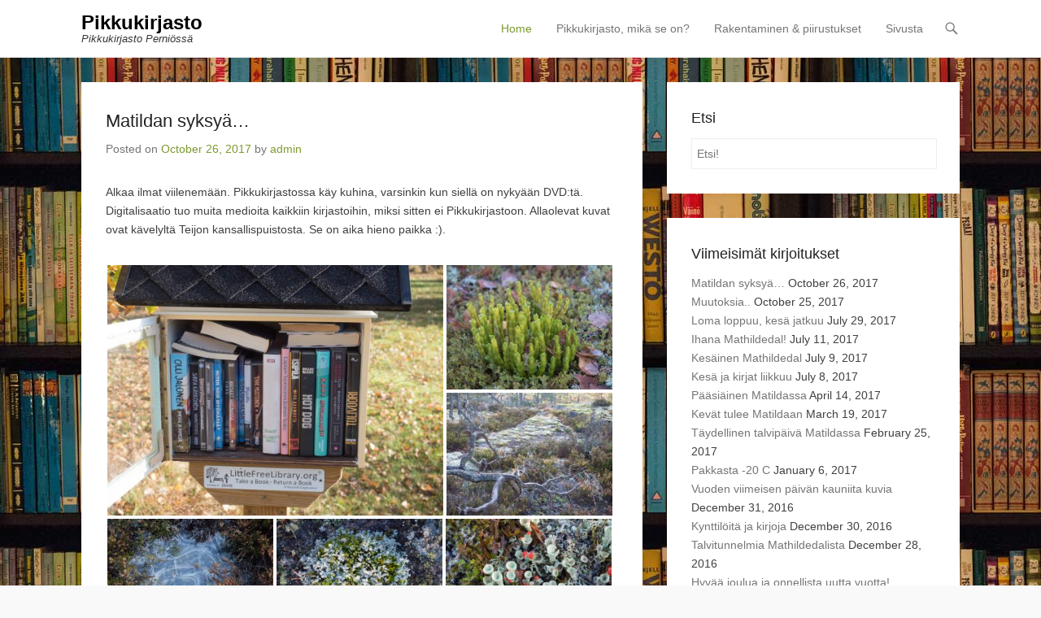

--- FILE ---
content_type: text/html; charset=UTF-8
request_url: http://pikkukirjasto.fi/
body_size: 164075
content:
<!DOCTYPE html>
<!--[if IE 6]>
<html id="ie6" lang="en">
<![endif]-->
<!--[if IE 7]>
<html id="ie7" lang="en">
<![endif]-->
<!--[if IE 8]>
<html id="ie8" lang="en">
<![endif]-->
<!--[if !(IE 6) | !(IE 7) | !(IE 8)  ]><!-->
<html lang="en">
<!--<![endif]-->
<head>
	<meta charset="UTF-8" />
	<link rel="profile" href="http://gmpg.org/xfn/11" />
	<link rel="pingback" href="http://pikkukirjasto.fi/xmlrpc.php" />
<title>Pikkukirjasto &#8211; Pikkukirjasto Perni&ouml;ss&auml;</title>
<meta name='robots' content='max-image-preview:large' />
<meta name="viewport" content="width=device-width, initial-scale=1, minimum-scale=1"><link rel="alternate" type="application/rss+xml" title="Pikkukirjasto &raquo; Feed" href="http://pikkukirjasto.fi/feed/" />
<link rel="alternate" type="application/rss+xml" title="Pikkukirjasto &raquo; Comments Feed" href="http://pikkukirjasto.fi/comments/feed/" />
<style id='wp-img-auto-sizes-contain-inline-css' type='text/css'>
img:is([sizes=auto i],[sizes^="auto," i]){contain-intrinsic-size:3000px 1500px}
/*# sourceURL=wp-img-auto-sizes-contain-inline-css */
</style>
<style id='wp-emoji-styles-inline-css' type='text/css'>

	img.wp-smiley, img.emoji {
		display: inline !important;
		border: none !important;
		box-shadow: none !important;
		height: 1em !important;
		width: 1em !important;
		margin: 0 0.07em !important;
		vertical-align: -0.1em !important;
		background: none !important;
		padding: 0 !important;
	}
/*# sourceURL=wp-emoji-styles-inline-css */
</style>
<style id='wp-block-library-inline-css' type='text/css'>
:root{--wp-block-synced-color:#7a00df;--wp-block-synced-color--rgb:122,0,223;--wp-bound-block-color:var(--wp-block-synced-color);--wp-editor-canvas-background:#ddd;--wp-admin-theme-color:#007cba;--wp-admin-theme-color--rgb:0,124,186;--wp-admin-theme-color-darker-10:#006ba1;--wp-admin-theme-color-darker-10--rgb:0,107,160.5;--wp-admin-theme-color-darker-20:#005a87;--wp-admin-theme-color-darker-20--rgb:0,90,135;--wp-admin-border-width-focus:2px}@media (min-resolution:192dpi){:root{--wp-admin-border-width-focus:1.5px}}.wp-element-button{cursor:pointer}:root .has-very-light-gray-background-color{background-color:#eee}:root .has-very-dark-gray-background-color{background-color:#313131}:root .has-very-light-gray-color{color:#eee}:root .has-very-dark-gray-color{color:#313131}:root .has-vivid-green-cyan-to-vivid-cyan-blue-gradient-background{background:linear-gradient(135deg,#00d084,#0693e3)}:root .has-purple-crush-gradient-background{background:linear-gradient(135deg,#34e2e4,#4721fb 50%,#ab1dfe)}:root .has-hazy-dawn-gradient-background{background:linear-gradient(135deg,#faaca8,#dad0ec)}:root .has-subdued-olive-gradient-background{background:linear-gradient(135deg,#fafae1,#67a671)}:root .has-atomic-cream-gradient-background{background:linear-gradient(135deg,#fdd79a,#004a59)}:root .has-nightshade-gradient-background{background:linear-gradient(135deg,#330968,#31cdcf)}:root .has-midnight-gradient-background{background:linear-gradient(135deg,#020381,#2874fc)}:root{--wp--preset--font-size--normal:16px;--wp--preset--font-size--huge:42px}.has-regular-font-size{font-size:1em}.has-larger-font-size{font-size:2.625em}.has-normal-font-size{font-size:var(--wp--preset--font-size--normal)}.has-huge-font-size{font-size:var(--wp--preset--font-size--huge)}.has-text-align-center{text-align:center}.has-text-align-left{text-align:left}.has-text-align-right{text-align:right}.has-fit-text{white-space:nowrap!important}#end-resizable-editor-section{display:none}.aligncenter{clear:both}.items-justified-left{justify-content:flex-start}.items-justified-center{justify-content:center}.items-justified-right{justify-content:flex-end}.items-justified-space-between{justify-content:space-between}.screen-reader-text{border:0;clip-path:inset(50%);height:1px;margin:-1px;overflow:hidden;padding:0;position:absolute;width:1px;word-wrap:normal!important}.screen-reader-text:focus{background-color:#ddd;clip-path:none;color:#444;display:block;font-size:1em;height:auto;left:5px;line-height:normal;padding:15px 23px 14px;text-decoration:none;top:5px;width:auto;z-index:100000}html :where(.has-border-color){border-style:solid}html :where([style*=border-top-color]){border-top-style:solid}html :where([style*=border-right-color]){border-right-style:solid}html :where([style*=border-bottom-color]){border-bottom-style:solid}html :where([style*=border-left-color]){border-left-style:solid}html :where([style*=border-width]){border-style:solid}html :where([style*=border-top-width]){border-top-style:solid}html :where([style*=border-right-width]){border-right-style:solid}html :where([style*=border-bottom-width]){border-bottom-style:solid}html :where([style*=border-left-width]){border-left-style:solid}html :where(img[class*=wp-image-]){height:auto;max-width:100%}:where(figure){margin:0 0 1em}html :where(.is-position-sticky){--wp-admin--admin-bar--position-offset:var(--wp-admin--admin-bar--height,0px)}@media screen and (max-width:600px){html :where(.is-position-sticky){--wp-admin--admin-bar--position-offset:0px}}

/*# sourceURL=wp-block-library-inline-css */
</style><style id='global-styles-inline-css' type='text/css'>
:root{--wp--preset--aspect-ratio--square: 1;--wp--preset--aspect-ratio--4-3: 4/3;--wp--preset--aspect-ratio--3-4: 3/4;--wp--preset--aspect-ratio--3-2: 3/2;--wp--preset--aspect-ratio--2-3: 2/3;--wp--preset--aspect-ratio--16-9: 16/9;--wp--preset--aspect-ratio--9-16: 9/16;--wp--preset--color--black: #111111;--wp--preset--color--cyan-bluish-gray: #abb8c3;--wp--preset--color--white: #ffffff;--wp--preset--color--pale-pink: #f78da7;--wp--preset--color--vivid-red: #cf2e2e;--wp--preset--color--luminous-vivid-orange: #ff6900;--wp--preset--color--luminous-vivid-amber: #fcb900;--wp--preset--color--light-green-cyan: #7bdcb5;--wp--preset--color--vivid-green-cyan: #00d084;--wp--preset--color--pale-cyan-blue: #8ed1fc;--wp--preset--color--vivid-cyan-blue: #0693e3;--wp--preset--color--vivid-purple: #9b51e0;--wp--preset--color--gray: #f4f4f4;--wp--preset--color--yellow: #e5ae4a;--wp--preset--color--blue: #21759b;--wp--preset--color--green: #7c9b30;--wp--preset--gradient--vivid-cyan-blue-to-vivid-purple: linear-gradient(135deg,rgb(6,147,227) 0%,rgb(155,81,224) 100%);--wp--preset--gradient--light-green-cyan-to-vivid-green-cyan: linear-gradient(135deg,rgb(122,220,180) 0%,rgb(0,208,130) 100%);--wp--preset--gradient--luminous-vivid-amber-to-luminous-vivid-orange: linear-gradient(135deg,rgb(252,185,0) 0%,rgb(255,105,0) 100%);--wp--preset--gradient--luminous-vivid-orange-to-vivid-red: linear-gradient(135deg,rgb(255,105,0) 0%,rgb(207,46,46) 100%);--wp--preset--gradient--very-light-gray-to-cyan-bluish-gray: linear-gradient(135deg,rgb(238,238,238) 0%,rgb(169,184,195) 100%);--wp--preset--gradient--cool-to-warm-spectrum: linear-gradient(135deg,rgb(74,234,220) 0%,rgb(151,120,209) 20%,rgb(207,42,186) 40%,rgb(238,44,130) 60%,rgb(251,105,98) 80%,rgb(254,248,76) 100%);--wp--preset--gradient--blush-light-purple: linear-gradient(135deg,rgb(255,206,236) 0%,rgb(152,150,240) 100%);--wp--preset--gradient--blush-bordeaux: linear-gradient(135deg,rgb(254,205,165) 0%,rgb(254,45,45) 50%,rgb(107,0,62) 100%);--wp--preset--gradient--luminous-dusk: linear-gradient(135deg,rgb(255,203,112) 0%,rgb(199,81,192) 50%,rgb(65,88,208) 100%);--wp--preset--gradient--pale-ocean: linear-gradient(135deg,rgb(255,245,203) 0%,rgb(182,227,212) 50%,rgb(51,167,181) 100%);--wp--preset--gradient--electric-grass: linear-gradient(135deg,rgb(202,248,128) 0%,rgb(113,206,126) 100%);--wp--preset--gradient--midnight: linear-gradient(135deg,rgb(2,3,129) 0%,rgb(40,116,252) 100%);--wp--preset--font-size--small: 14px;--wp--preset--font-size--medium: 20px;--wp--preset--font-size--large: 48px;--wp--preset--font-size--x-large: 42px;--wp--preset--font-size--normal: 17px;--wp--preset--font-size--huge: 64px;--wp--preset--spacing--20: 0.44rem;--wp--preset--spacing--30: 0.67rem;--wp--preset--spacing--40: 1rem;--wp--preset--spacing--50: 1.5rem;--wp--preset--spacing--60: 2.25rem;--wp--preset--spacing--70: 3.38rem;--wp--preset--spacing--80: 5.06rem;--wp--preset--shadow--natural: 6px 6px 9px rgba(0, 0, 0, 0.2);--wp--preset--shadow--deep: 12px 12px 50px rgba(0, 0, 0, 0.4);--wp--preset--shadow--sharp: 6px 6px 0px rgba(0, 0, 0, 0.2);--wp--preset--shadow--outlined: 6px 6px 0px -3px rgb(255, 255, 255), 6px 6px rgb(0, 0, 0);--wp--preset--shadow--crisp: 6px 6px 0px rgb(0, 0, 0);}:where(.is-layout-flex){gap: 0.5em;}:where(.is-layout-grid){gap: 0.5em;}body .is-layout-flex{display: flex;}.is-layout-flex{flex-wrap: wrap;align-items: center;}.is-layout-flex > :is(*, div){margin: 0;}body .is-layout-grid{display: grid;}.is-layout-grid > :is(*, div){margin: 0;}:where(.wp-block-columns.is-layout-flex){gap: 2em;}:where(.wp-block-columns.is-layout-grid){gap: 2em;}:where(.wp-block-post-template.is-layout-flex){gap: 1.25em;}:where(.wp-block-post-template.is-layout-grid){gap: 1.25em;}.has-black-color{color: var(--wp--preset--color--black) !important;}.has-cyan-bluish-gray-color{color: var(--wp--preset--color--cyan-bluish-gray) !important;}.has-white-color{color: var(--wp--preset--color--white) !important;}.has-pale-pink-color{color: var(--wp--preset--color--pale-pink) !important;}.has-vivid-red-color{color: var(--wp--preset--color--vivid-red) !important;}.has-luminous-vivid-orange-color{color: var(--wp--preset--color--luminous-vivid-orange) !important;}.has-luminous-vivid-amber-color{color: var(--wp--preset--color--luminous-vivid-amber) !important;}.has-light-green-cyan-color{color: var(--wp--preset--color--light-green-cyan) !important;}.has-vivid-green-cyan-color{color: var(--wp--preset--color--vivid-green-cyan) !important;}.has-pale-cyan-blue-color{color: var(--wp--preset--color--pale-cyan-blue) !important;}.has-vivid-cyan-blue-color{color: var(--wp--preset--color--vivid-cyan-blue) !important;}.has-vivid-purple-color{color: var(--wp--preset--color--vivid-purple) !important;}.has-black-background-color{background-color: var(--wp--preset--color--black) !important;}.has-cyan-bluish-gray-background-color{background-color: var(--wp--preset--color--cyan-bluish-gray) !important;}.has-white-background-color{background-color: var(--wp--preset--color--white) !important;}.has-pale-pink-background-color{background-color: var(--wp--preset--color--pale-pink) !important;}.has-vivid-red-background-color{background-color: var(--wp--preset--color--vivid-red) !important;}.has-luminous-vivid-orange-background-color{background-color: var(--wp--preset--color--luminous-vivid-orange) !important;}.has-luminous-vivid-amber-background-color{background-color: var(--wp--preset--color--luminous-vivid-amber) !important;}.has-light-green-cyan-background-color{background-color: var(--wp--preset--color--light-green-cyan) !important;}.has-vivid-green-cyan-background-color{background-color: var(--wp--preset--color--vivid-green-cyan) !important;}.has-pale-cyan-blue-background-color{background-color: var(--wp--preset--color--pale-cyan-blue) !important;}.has-vivid-cyan-blue-background-color{background-color: var(--wp--preset--color--vivid-cyan-blue) !important;}.has-vivid-purple-background-color{background-color: var(--wp--preset--color--vivid-purple) !important;}.has-black-border-color{border-color: var(--wp--preset--color--black) !important;}.has-cyan-bluish-gray-border-color{border-color: var(--wp--preset--color--cyan-bluish-gray) !important;}.has-white-border-color{border-color: var(--wp--preset--color--white) !important;}.has-pale-pink-border-color{border-color: var(--wp--preset--color--pale-pink) !important;}.has-vivid-red-border-color{border-color: var(--wp--preset--color--vivid-red) !important;}.has-luminous-vivid-orange-border-color{border-color: var(--wp--preset--color--luminous-vivid-orange) !important;}.has-luminous-vivid-amber-border-color{border-color: var(--wp--preset--color--luminous-vivid-amber) !important;}.has-light-green-cyan-border-color{border-color: var(--wp--preset--color--light-green-cyan) !important;}.has-vivid-green-cyan-border-color{border-color: var(--wp--preset--color--vivid-green-cyan) !important;}.has-pale-cyan-blue-border-color{border-color: var(--wp--preset--color--pale-cyan-blue) !important;}.has-vivid-cyan-blue-border-color{border-color: var(--wp--preset--color--vivid-cyan-blue) !important;}.has-vivid-purple-border-color{border-color: var(--wp--preset--color--vivid-purple) !important;}.has-vivid-cyan-blue-to-vivid-purple-gradient-background{background: var(--wp--preset--gradient--vivid-cyan-blue-to-vivid-purple) !important;}.has-light-green-cyan-to-vivid-green-cyan-gradient-background{background: var(--wp--preset--gradient--light-green-cyan-to-vivid-green-cyan) !important;}.has-luminous-vivid-amber-to-luminous-vivid-orange-gradient-background{background: var(--wp--preset--gradient--luminous-vivid-amber-to-luminous-vivid-orange) !important;}.has-luminous-vivid-orange-to-vivid-red-gradient-background{background: var(--wp--preset--gradient--luminous-vivid-orange-to-vivid-red) !important;}.has-very-light-gray-to-cyan-bluish-gray-gradient-background{background: var(--wp--preset--gradient--very-light-gray-to-cyan-bluish-gray) !important;}.has-cool-to-warm-spectrum-gradient-background{background: var(--wp--preset--gradient--cool-to-warm-spectrum) !important;}.has-blush-light-purple-gradient-background{background: var(--wp--preset--gradient--blush-light-purple) !important;}.has-blush-bordeaux-gradient-background{background: var(--wp--preset--gradient--blush-bordeaux) !important;}.has-luminous-dusk-gradient-background{background: var(--wp--preset--gradient--luminous-dusk) !important;}.has-pale-ocean-gradient-background{background: var(--wp--preset--gradient--pale-ocean) !important;}.has-electric-grass-gradient-background{background: var(--wp--preset--gradient--electric-grass) !important;}.has-midnight-gradient-background{background: var(--wp--preset--gradient--midnight) !important;}.has-small-font-size{font-size: var(--wp--preset--font-size--small) !important;}.has-medium-font-size{font-size: var(--wp--preset--font-size--medium) !important;}.has-large-font-size{font-size: var(--wp--preset--font-size--large) !important;}.has-x-large-font-size{font-size: var(--wp--preset--font-size--x-large) !important;}
/*# sourceURL=global-styles-inline-css */
</style>

<style id='classic-theme-styles-inline-css' type='text/css'>
/*! This file is auto-generated */
.wp-block-button__link{color:#fff;background-color:#32373c;border-radius:9999px;box-shadow:none;text-decoration:none;padding:calc(.667em + 2px) calc(1.333em + 2px);font-size:1.125em}.wp-block-file__button{background:#32373c;color:#fff;text-decoration:none}
/*# sourceURL=/wp-includes/css/classic-themes.min.css */
</style>
<link rel='stylesheet' id='adventurous-style-css' href='http://pikkukirjasto.fi/wp-content/themes/adventurous/style.css?ver=20251208-191606' type='text/css' media='all' />
<link rel='stylesheet' id='adventurous-block-style-css' href='http://pikkukirjasto.fi/wp-content/themes/adventurous/css/blocks.css?ver=4.4.4' type='text/css' media='all' />
<link rel='stylesheet' id='genericons-css' href='http://pikkukirjasto.fi/wp-content/themes/adventurous/css/genericons/genericons.css?ver=3.4.1' type='text/css' media='all' />
<link rel='stylesheet' id='adventurous-responsive-css' href='http://pikkukirjasto.fi/wp-content/themes/adventurous/css/responsive.css?ver=6.9' type='text/css' media='all' />
<script type="text/javascript" src="http://pikkukirjasto.fi/wp-includes/js/jquery/jquery.min.js?ver=3.7.1" id="jquery-core-js"></script>
<script type="text/javascript" src="http://pikkukirjasto.fi/wp-includes/js/jquery/jquery-migrate.min.js?ver=3.4.1" id="jquery-migrate-js"></script>
<link rel="https://api.w.org/" href="http://pikkukirjasto.fi/wp-json/" /><link rel="EditURI" type="application/rsd+xml" title="RSD" href="http://pikkukirjasto.fi/xmlrpc.php?rsd" />
<meta name="generator" content="WordPress 6.9" />
<style type="text/css">.recentcomments a{display:inline !important;padding:0 !important;margin:0 !important;}</style><style type="text/css" id="custom-background-css">
body.custom-background { background-image: url("http://pikkukirjasto.fi/wp-content/uploads/2016/04/xP4247398-512.jpg"); background-position: left top; background-size: auto; background-repeat: repeat; background-attachment: fixed; }
</style>
	<link rel="icon" href="http://pikkukirjasto.fi/wp-content/uploads/2016/05/cropped-P4307698-1-32x32.jpg" sizes="32x32" />
<link rel="icon" href="http://pikkukirjasto.fi/wp-content/uploads/2016/05/cropped-P4307698-1-192x192.jpg" sizes="192x192" />
<link rel="apple-touch-icon" href="http://pikkukirjasto.fi/wp-content/uploads/2016/05/cropped-P4307698-1-180x180.jpg" />
<meta name="msapplication-TileImage" content="http://pikkukirjasto.fi/wp-content/uploads/2016/05/cropped-P4307698-1-270x270.jpg" />
<link rel='stylesheet' id='jetpack-carousel-css' href='http://pikkukirjasto.fi/wp-content/plugins/tiled-gallery-carousel-without-jetpack/jetpack-carousel.css?ver=20120629' type='text/css' media='all' />
<link rel='stylesheet' id='tiled-gallery-css' href='http://pikkukirjasto.fi/wp-content/plugins/tiled-gallery-carousel-without-jetpack/tiled-gallery/tiled-gallery.css?ver=2012-09-21' type='text/css' media='all' />
</head>

<body class="home blog custom-background wp-embed-responsive wp-theme-adventurous group-blog right-sidebar content-full">



<div id="page" class="hfeed site">

	    
	<header id="masthead">
    
    	        
    	<div id="hgroup-wrap" class="container">
        
       		<div id="header-left">
		<div id="hgroup" class="logo-disable"><h1 id="site-title">
				<a href="http://pikkukirjasto.fi/" title="Pikkukirjasto" rel="home">Pikkukirjasto</a>
				</h1><p id="site-description"> Pikkukirjasto Perni&ouml;ss&auml;</p>
		</div><!-- #hgroup -->	</div><!-- #header-left"> -->
 
    <div id="header-right" class="header-sidebar widget-area">
        <aside class="widget widget_nav_menu">
                    <div id="header-menu">
            <nav id="access" class="site-navigation" role="navigation">
                <h2 class="assistive-text">Primary Menu</h2>
                <div class="assistive-text skip-link"><a href="#content" title="Skip to content">Skip to content</a></div>
                <div class="menu-header-container"><ul class="menu"><li class="current-menu-item"><a href="http://pikkukirjasto.fi/">Home</a></li><li class="page_item page-item-85"><a href="http://pikkukirjasto.fi/pikkukirjasto-mika-se-on/">Pikkukirjasto, mikä se on?</a></li><li class="page_item page-item-31"><a href="http://pikkukirjasto.fi/rakentaminen/">Rakentaminen &#038; piirustukset</a></li><li class="page_item page-item-2"><a href="http://pikkukirjasto.fi/about/">Sivusta</a></li></ul></div>            </nav><!-- .site-navigation .main-navigation -->
        </div>
        </aside>
        <aside class="widget widget_search" id="header-search-widget">
            <span id="header-search" href="#"></span>
            <div class="header-search-wrap displaynone">
                	<form method="get" class="searchform" action="http://pikkukirjasto.fi/" role="search">
		<label for="s" class="assistive-text">Search</label>
		<input type="text" class="field" name="s" value="" id="s" placeholder="Etsi!" />
		<input type="submit" class="submit" name="submit" id="searchsubmit" value="Search" />
	</form>
            </div>
        </aside>
        <div id="header-mobile-menu"><a href="#" class="mobile-nav closed"><span class="mobile-menu-bar"></span></a></div>  
    </div><!-- #header-right .widget-area -->
            
        </div><!-- #hgroup-wrap -->
        
                
	</header><!-- #masthead .site-header -->
    
	 
    
    <div id="main-wrapper">
		<!-- Disable Header Image -->    
        
		<div id="main"> 
                 
			<div id="content-sidebar" class="container">

    <div id="primary" class="content-area">
        <div id="content" class="site-content" role="main">
        
                
            	<nav role="navigation" id="nav-above" class="site-navigation paging-navigation">
		<h3 class="assistive-text">Post navigation</h3>

	
					            <div class="nav-previous"><a href="http://pikkukirjasto.fi/page/2/" ><span class="meta-nav">&larr;</span> Older posts</a></div>
            
            
	
	</nav><!-- #nav-above -->
	        
                                
                
<article id="post-610" class="post-610 post type-post status-publish format-standard hentry category-kirjat category-kyla-mathildedal category-valikoima tag-teijon-kansallispuisto">

	
    
    <div class="entry-container">

		<header class="entry-header">
    		<h2 class="entry-title"><a href="http://pikkukirjasto.fi/valikoima/matildan-syksya/" title="Permalink to Matildan syksyä&#8230;" rel="bookmark">Matildan syksyä&#8230;</a></h2>
			                <div class="entry-meta">
                    <span class="on-date">Posted on <a href="http://pikkukirjasto.fi/valikoima/matildan-syksya/" title="12:34 pm" rel="bookmark"><time class="entry-date" datetime="2017-10-26T12:34:43+03:00">October 26, 2017</time></a></span><span class="by-author"> by <span class="author vcard"><a class="url fn n" href="http://pikkukirjasto.fi/author/admin/" title="View all posts by admin" rel="author">admin</a></span></span>                </div><!-- .entry-meta -->
					</header><!-- .entry-header -->

		            <div class="entry-content">
                <p>Alkaa ilmat viilenemään. Pikkukirjastossa käy kuhina, varsinkin kun siellä on nykyään DVD:tä. Digitalisaatio tuo muita medioita kaikkiin kirjastoihin, miksi sitten ei Pikkukirjastoon. Allaolevat kuvat ovat kävelyltä Teijon kansallispuistosta. Se on aika hieno paikka :).</p>
<div data-carousel-extra='{"blog_id":1,"permalink":"http:\/\/pikkukirjasto.fi\/valikoima\/matildan-syksya\/"}' class="tiled-gallery type-rectangular" data-original-width="800"><div class="gallery-row" style="width: 795px; height: 395px;"><div class="gallery-group images-1" style="width: 530px; height: 399px;"><div class="tiled-gallery-item tiled-gallery-item-large"><a href="http://pikkukirjasto.fi/olympus-digital-camera-195/"><img fetchpriority="high" decoding="async" data-attachment-id="604" data-orig-file="http://pikkukirjasto.fi/wp-content/uploads/2017/10/PA214754.jpg" data-orig-size="1024,768" data-comments-opened="1" data-image-meta="{&quot;aperture&quot;:&quot;5&quot;,&quot;credit&quot;:&quot;&quot;,&quot;camera&quot;:&quot;E-M1MarkII&quot;,&quot;caption&quot;:&quot;OLYMPUS DIGITAL CAMERA&quot;,&quot;created_timestamp&quot;:&quot;1508569508&quot;,&quot;copyright&quot;:&quot;&quot;,&quot;focal_length&quot;:&quot;28&quot;,&quot;iso&quot;:&quot;200&quot;,&quot;shutter_speed&quot;:&quot;0.005&quot;,&quot;title&quot;:&quot;OLYMPUS DIGITAL CAMERA&quot;,&quot;orientation&quot;:&quot;1&quot;}" data-image-title="" data-image-description="" data-medium-file="http://pikkukirjasto.fi/wp-content/uploads/2017/10/PA214754-300x225.jpg" data-large-file="http://pikkukirjasto.fi/wp-content/uploads/2017/10/PA214754-1024x768.jpg" src="http://pikkukirjasto.fi/wp-content/uploads/2017/10/PA214754-526x395.jpg" width="526" height="395" align="left" title="" /></a></div></div><div class="gallery-group images-2" style="width: 265px; height: 399px;"><div class="tiled-gallery-item tiled-gallery-item-large"><a href="http://pikkukirjasto.fi/olympus-digital-camera-196/"><img decoding="async" data-attachment-id="605" data-orig-file="http://pikkukirjasto.fi/wp-content/uploads/2017/10/PA214789.jpg" data-orig-size="1024,768" data-comments-opened="1" data-image-meta="{&quot;aperture&quot;:&quot;2.8&quot;,&quot;credit&quot;:&quot;&quot;,&quot;camera&quot;:&quot;E-M1MarkII&quot;,&quot;caption&quot;:&quot;OLYMPUS DIGITAL CAMERA&quot;,&quot;created_timestamp&quot;:&quot;1508571710&quot;,&quot;copyright&quot;:&quot;&quot;,&quot;focal_length&quot;:&quot;40&quot;,&quot;iso&quot;:&quot;250&quot;,&quot;shutter_speed&quot;:&quot;0.0125&quot;,&quot;title&quot;:&quot;OLYMPUS DIGITAL CAMERA&quot;,&quot;orientation&quot;:&quot;1&quot;}" data-image-title="" data-image-description="" data-medium-file="http://pikkukirjasto.fi/wp-content/uploads/2017/10/PA214789-300x225.jpg" data-large-file="http://pikkukirjasto.fi/wp-content/uploads/2017/10/PA214789-1024x768.jpg" src="http://pikkukirjasto.fi/wp-content/uploads/2017/10/PA214789-261x196.jpg" width="261" height="196" align="left" title="" /></a></div><div class="tiled-gallery-item tiled-gallery-item-large"><a href="http://pikkukirjasto.fi/olympus-digital-camera-197/"><img decoding="async" data-attachment-id="606" data-orig-file="http://pikkukirjasto.fi/wp-content/uploads/2017/10/PA214795.jpg" data-orig-size="1024,768" data-comments-opened="1" data-image-meta="{&quot;aperture&quot;:&quot;3.5&quot;,&quot;credit&quot;:&quot;&quot;,&quot;camera&quot;:&quot;E-M1MarkII&quot;,&quot;caption&quot;:&quot;OLYMPUS DIGITAL CAMERA&quot;,&quot;created_timestamp&quot;:&quot;1508571886&quot;,&quot;copyright&quot;:&quot;&quot;,&quot;focal_length&quot;:&quot;28&quot;,&quot;iso&quot;:&quot;200&quot;,&quot;shutter_speed&quot;:&quot;0.01&quot;,&quot;title&quot;:&quot;OLYMPUS DIGITAL CAMERA&quot;,&quot;orientation&quot;:&quot;1&quot;}" data-image-title="" data-image-description="" data-medium-file="http://pikkukirjasto.fi/wp-content/uploads/2017/10/PA214795-300x225.jpg" data-large-file="http://pikkukirjasto.fi/wp-content/uploads/2017/10/PA214795-1024x768.jpg" src="http://pikkukirjasto.fi/wp-content/uploads/2017/10/PA214795-261x195.jpg" width="261" height="195" align="left" title="" /></a></div></div></div><div class="gallery-row" style="width: 795px; height: 196px;"><div class="gallery-group images-1" style="width: 265px; height: 200px;"><div class="tiled-gallery-item tiled-gallery-item-large"><a href="http://pikkukirjasto.fi/olympus-digital-camera-198/"><img loading="lazy" decoding="async" data-attachment-id="607" data-orig-file="http://pikkukirjasto.fi/wp-content/uploads/2017/10/PA214805.jpg" data-orig-size="1024,768" data-comments-opened="1" data-image-meta="{&quot;aperture&quot;:&quot;3.5&quot;,&quot;credit&quot;:&quot;&quot;,&quot;camera&quot;:&quot;E-M1MarkII&quot;,&quot;caption&quot;:&quot;OLYMPUS DIGITAL CAMERA&quot;,&quot;created_timestamp&quot;:&quot;1508571962&quot;,&quot;copyright&quot;:&quot;&quot;,&quot;focal_length&quot;:&quot;26&quot;,&quot;iso&quot;:&quot;200&quot;,&quot;shutter_speed&quot;:&quot;0.01&quot;,&quot;title&quot;:&quot;OLYMPUS DIGITAL CAMERA&quot;,&quot;orientation&quot;:&quot;1&quot;}" data-image-title="" data-image-description="" data-medium-file="http://pikkukirjasto.fi/wp-content/uploads/2017/10/PA214805-300x225.jpg" data-large-file="http://pikkukirjasto.fi/wp-content/uploads/2017/10/PA214805-1024x768.jpg" src="http://pikkukirjasto.fi/wp-content/uploads/2017/10/PA214805-261x196.jpg" width="261" height="196" align="left" title="" /></a></div></div><div class="gallery-group images-1" style="width: 265px; height: 200px;"><div class="tiled-gallery-item tiled-gallery-item-large"><a href="http://pikkukirjasto.fi/olympus-digital-camera-199/"><img loading="lazy" decoding="async" data-attachment-id="608" data-orig-file="http://pikkukirjasto.fi/wp-content/uploads/2017/10/PA214811.jpg" data-orig-size="1024,768" data-comments-opened="1" data-image-meta="{&quot;aperture&quot;:&quot;4&quot;,&quot;credit&quot;:&quot;&quot;,&quot;camera&quot;:&quot;E-M1MarkII&quot;,&quot;caption&quot;:&quot;OLYMPUS DIGITAL CAMERA&quot;,&quot;created_timestamp&quot;:&quot;1508572034&quot;,&quot;copyright&quot;:&quot;&quot;,&quot;focal_length&quot;:&quot;40&quot;,&quot;iso&quot;:&quot;200&quot;,&quot;shutter_speed&quot;:&quot;0.00625&quot;,&quot;title&quot;:&quot;OLYMPUS DIGITAL CAMERA&quot;,&quot;orientation&quot;:&quot;1&quot;}" data-image-title="" data-image-description="" data-medium-file="http://pikkukirjasto.fi/wp-content/uploads/2017/10/PA214811-300x225.jpg" data-large-file="http://pikkukirjasto.fi/wp-content/uploads/2017/10/PA214811-1024x768.jpg" src="http://pikkukirjasto.fi/wp-content/uploads/2017/10/PA214811-261x196.jpg" width="261" height="196" align="left" title="" /></a></div></div><div class="gallery-group images-1" style="width: 265px; height: 200px;"><div class="tiled-gallery-item tiled-gallery-item-large"><a href="http://pikkukirjasto.fi/olympus-digital-camera-200/"><img loading="lazy" decoding="async" data-attachment-id="609" data-orig-file="http://pikkukirjasto.fi/wp-content/uploads/2017/10/PA214818.jpg" data-orig-size="1024,768" data-comments-opened="1" data-image-meta="{&quot;aperture&quot;:&quot;3.2&quot;,&quot;credit&quot;:&quot;&quot;,&quot;camera&quot;:&quot;E-M1MarkII&quot;,&quot;caption&quot;:&quot;OLYMPUS DIGITAL CAMERA&quot;,&quot;created_timestamp&quot;:&quot;1508572113&quot;,&quot;copyright&quot;:&quot;&quot;,&quot;focal_length&quot;:&quot;40&quot;,&quot;iso&quot;:&quot;200&quot;,&quot;shutter_speed&quot;:&quot;0.01&quot;,&quot;title&quot;:&quot;OLYMPUS DIGITAL CAMERA&quot;,&quot;orientation&quot;:&quot;1&quot;}" data-image-title="" data-image-description="" data-medium-file="http://pikkukirjasto.fi/wp-content/uploads/2017/10/PA214818-300x225.jpg" data-large-file="http://pikkukirjasto.fi/wp-content/uploads/2017/10/PA214818-1024x768.jpg" src="http://pikkukirjasto.fi/wp-content/uploads/2017/10/PA214818-261x196.jpg" width="261" height="196" align="left" title="" /></a></div></div></div></div>
<p>&nbsp;</p>
                            </div><!-- .entry-content -->
        
        <footer class="entry-meta">
        	<span class="in-category">Posted in <a href="http://pikkukirjasto.fi/category/kirjat/" rel="category tag">kirjat</a>, <a href="http://pikkukirjasto.fi/category/kyla-mathildedal/" rel="category tag">Kylä (Mathildedal)</a>, <a href="http://pikkukirjasto.fi/category/valikoima/" rel="category tag">Valikoima</a></span><span class="sep"> | </span><span class="in-tag">Tagged <a href="http://pikkukirjasto.fi/tag/teijon-kansallispuisto/" rel="tag">Teijon kansallispuisto</a></span>			                <span class="sep"> | </span>
                <span class="comments-link">
                    <a href="http://pikkukirjasto.fi/valikoima/matildan-syksya/#respond">Leave a reply</a>                </span>
                        			        </footer><!-- .entry-meta -->

  	</div><!-- .entry-container -->

</article><!-- #post-610 -->        
                    
                
<article id="post-602" class="post-602 post type-post status-publish format-standard hentry category-rakentaminen">

	
    
    <div class="entry-container">

		<header class="entry-header">
    		<h2 class="entry-title"><a href="http://pikkukirjasto.fi/rakentaminen/muutoksia/" title="Permalink to Muutoksia.." rel="bookmark">Muutoksia..</a></h2>
			                <div class="entry-meta">
                    <span class="on-date">Posted on <a href="http://pikkukirjasto.fi/rakentaminen/muutoksia/" title="5:02 pm" rel="bookmark"><time class="entry-date" datetime="2017-10-25T17:02:14+03:00">October 25, 2017</time></a></span><span class="by-author"> by <span class="author vcard"><a class="url fn n" href="http://pikkukirjasto.fi/author/admin/" title="View all posts by admin" rel="author">admin</a></span></span>                </div><!-- .entry-meta -->
					</header><!-- .entry-header -->

		            <div class="entry-content">
                <p>Pikkukirjasto on muuttanut omaan verkko-osoitteeseensa. Nyt osoite on www.pikkukirjasto.fi. Tätä vastaava twitter-tili-muutos on tekeillä ja muutenkin vähän puleerataan tätä kokonaisuutta.</p>
                            </div><!-- .entry-content -->
        
        <footer class="entry-meta">
        	<span class="in-category">Posted in <a href="http://pikkukirjasto.fi/category/rakentaminen/" rel="category tag">Rakentaminen</a></span>			                <span class="sep"> | </span>
                <span class="comments-link">
                    <a href="http://pikkukirjasto.fi/rakentaminen/muutoksia/#respond">Leave a reply</a>                </span>
                        			        </footer><!-- .entry-meta -->

  	</div><!-- .entry-container -->

</article><!-- #post-602 -->        
                    
                
<article id="post-585" class="post-585 post type-post status-publish format-standard hentry category-kyla-mathildedal tag-kesa tag-mathildedal tag-matilda tag-pernio tag-ruukkikyla tag-salo">

	
    
    <div class="entry-container">

		<header class="entry-header">
    		<h2 class="entry-title"><a href="http://pikkukirjasto.fi/kyla-mathildedal/loma-loppuu-kesa-jatkuu/" title="Permalink to Loma loppuu, kesä jatkuu" rel="bookmark">Loma loppuu, kesä jatkuu</a></h2>
			                <div class="entry-meta">
                    <span class="on-date">Posted on <a href="http://pikkukirjasto.fi/kyla-mathildedal/loma-loppuu-kesa-jatkuu/" title="7:29 am" rel="bookmark"><time class="entry-date" datetime="2017-07-29T07:29:31+03:00">July 29, 2017</time></a></span><span class="by-author"> by <span class="author vcard"><a class="url fn n" href="http://pikkukirjasto.fi/author/rouva/" title="View all posts by Rouva" rel="author">Rouva</a></span></span>                </div><!-- .entry-meta -->
					</header><!-- .entry-header -->

		            <div class="entry-content">
                <p>Mathildedalista kesäisiä kuvia muistoksi aurinkoisista lomahekistä (kuvat Tuomas).</p>
<div data-carousel-extra='{"blog_id":1,"permalink":"http:\/\/pikkukirjasto.fi\/kyla-mathildedal\/loma-loppuu-kesa-jatkuu\/"}' class="tiled-gallery type-rectangular" data-original-width="800"><div class="gallery-row" style="width: 795px; height: 377px;"><div class="gallery-group images-1" style="width: 507px; height: 381px;"><div class="tiled-gallery-item tiled-gallery-item-large"><a href="http://pikkukirjasto.fi/olympus-digital-camera-194/"><img loading="lazy" decoding="async" data-attachment-id="583" data-orig-file="http://pikkukirjasto.fi/wp-content/uploads/2017/07/P7270067.jpg" data-orig-size="1024,768" data-comments-opened="1" data-image-meta="{&quot;aperture&quot;:&quot;4.5&quot;,&quot;credit&quot;:&quot;&quot;,&quot;camera&quot;:&quot;E-M1MarkII&quot;,&quot;caption&quot;:&quot;OLYMPUS DIGITAL CAMERA&quot;,&quot;created_timestamp&quot;:&quot;1501166195&quot;,&quot;copyright&quot;:&quot;&quot;,&quot;focal_length&quot;:&quot;27&quot;,&quot;iso&quot;:&quot;200&quot;,&quot;shutter_speed&quot;:&quot;0.00625&quot;,&quot;title&quot;:&quot;OLYMPUS DIGITAL CAMERA&quot;,&quot;orientation&quot;:&quot;1&quot;}" data-image-title="" data-image-description="" data-medium-file="http://pikkukirjasto.fi/wp-content/uploads/2017/07/P7270067-300x225.jpg" data-large-file="http://pikkukirjasto.fi/wp-content/uploads/2017/07/P7270067-1024x768.jpg" src="http://pikkukirjasto.fi/wp-content/uploads/2017/07/P7270067-503x377.jpg" width="503" height="377" align="left" title="" /></a></div></div><div class="gallery-group images-2" style="width: 288px; height: 381px;"><div class="tiled-gallery-item tiled-gallery-item-large"><a href="http://pikkukirjasto.fi/olympus-digital-camera-193/"><img loading="lazy" decoding="async" data-attachment-id="582" data-orig-file="http://pikkukirjasto.fi/wp-content/uploads/2017/07/P7270057.jpg" data-orig-size="1024,575" data-comments-opened="1" data-image-meta="{&quot;aperture&quot;:&quot;3.5&quot;,&quot;credit&quot;:&quot;&quot;,&quot;camera&quot;:&quot;E-M1MarkII&quot;,&quot;caption&quot;:&quot;OLYMPUS DIGITAL CAMERA&quot;,&quot;created_timestamp&quot;:&quot;1501165972&quot;,&quot;copyright&quot;:&quot;&quot;,&quot;focal_length&quot;:&quot;27&quot;,&quot;iso&quot;:&quot;200&quot;,&quot;shutter_speed&quot;:&quot;0.01&quot;,&quot;title&quot;:&quot;OLYMPUS DIGITAL CAMERA&quot;,&quot;orientation&quot;:&quot;1&quot;}" data-image-title="" data-image-description="" data-medium-file="http://pikkukirjasto.fi/wp-content/uploads/2017/07/P7270057-300x168.jpg" data-large-file="http://pikkukirjasto.fi/wp-content/uploads/2017/07/P7270057-1024x575.jpg" src="http://pikkukirjasto.fi/wp-content/uploads/2017/07/P7270057-284x160.jpg" width="284" height="160" align="left" title="" /></a></div><div class="tiled-gallery-item tiled-gallery-item-large"><a href="http://pikkukirjasto.fi/olympus-digital-camera-191/"><img loading="lazy" decoding="async" data-attachment-id="580" data-orig-file="http://pikkukirjasto.fi/wp-content/uploads/2017/07/P7270019.jpg" data-orig-size="1024,768" data-comments-opened="1" data-image-meta="{&quot;aperture&quot;:&quot;22&quot;,&quot;credit&quot;:&quot;&quot;,&quot;camera&quot;:&quot;E-M1MarkII&quot;,&quot;caption&quot;:&quot;OLYMPUS DIGITAL CAMERA&quot;,&quot;created_timestamp&quot;:&quot;1501165482&quot;,&quot;copyright&quot;:&quot;&quot;,&quot;focal_length&quot;:&quot;40&quot;,&quot;iso&quot;:&quot;200&quot;,&quot;shutter_speed&quot;:&quot;0.6&quot;,&quot;title&quot;:&quot;OLYMPUS DIGITAL CAMERA&quot;,&quot;orientation&quot;:&quot;1&quot;}" data-image-title="" data-image-description="" data-medium-file="http://pikkukirjasto.fi/wp-content/uploads/2017/07/P7270019-300x225.jpg" data-large-file="http://pikkukirjasto.fi/wp-content/uploads/2017/07/P7270019-1024x768.jpg" src="http://pikkukirjasto.fi/wp-content/uploads/2017/07/P7270019-284x213.jpg" width="284" height="213" align="left" title="" /></a></div></div></div><div class="gallery-row" style="width: 795px; height: 295px;"><div class="gallery-group images-1" style="width: 398px; height: 299px;"><div class="tiled-gallery-item tiled-gallery-item-large"><a href="http://pikkukirjasto.fi/olympus-digital-camera-190/"><img loading="lazy" decoding="async" data-attachment-id="579" data-orig-file="http://pikkukirjasto.fi/wp-content/uploads/2017/07/P7270011.jpg" data-orig-size="1024,768" data-comments-opened="1" data-image-meta="{&quot;aperture&quot;:&quot;4.5&quot;,&quot;credit&quot;:&quot;&quot;,&quot;camera&quot;:&quot;E-M1MarkII&quot;,&quot;caption&quot;:&quot;OLYMPUS DIGITAL CAMERA&quot;,&quot;created_timestamp&quot;:&quot;1501165364&quot;,&quot;copyright&quot;:&quot;&quot;,&quot;focal_length&quot;:&quot;40&quot;,&quot;iso&quot;:&quot;200&quot;,&quot;shutter_speed&quot;:&quot;0.005&quot;,&quot;title&quot;:&quot;OLYMPUS DIGITAL CAMERA&quot;,&quot;orientation&quot;:&quot;1&quot;}" data-image-title="" data-image-description="" data-medium-file="http://pikkukirjasto.fi/wp-content/uploads/2017/07/P7270011-300x225.jpg" data-large-file="http://pikkukirjasto.fi/wp-content/uploads/2017/07/P7270011-1024x768.jpg" src="http://pikkukirjasto.fi/wp-content/uploads/2017/07/P7270011-394x295.jpg" width="394" height="295" align="left" title="" /></a></div></div><div class="gallery-group images-1" style="width: 397px; height: 299px;"><div class="tiled-gallery-item tiled-gallery-item-large"><a href="http://pikkukirjasto.fi/olympus-digital-camera-189/"><img loading="lazy" decoding="async" data-attachment-id="578" data-orig-file="http://pikkukirjasto.fi/wp-content/uploads/2017/07/P7270008.jpg" data-orig-size="1024,768" data-comments-opened="1" data-image-meta="{&quot;aperture&quot;:&quot;5&quot;,&quot;credit&quot;:&quot;&quot;,&quot;camera&quot;:&quot;E-M1MarkII&quot;,&quot;caption&quot;:&quot;OLYMPUS DIGITAL CAMERA&quot;,&quot;created_timestamp&quot;:&quot;1501165325&quot;,&quot;copyright&quot;:&quot;&quot;,&quot;focal_length&quot;:&quot;40&quot;,&quot;iso&quot;:&quot;200&quot;,&quot;shutter_speed&quot;:&quot;0.004&quot;,&quot;title&quot;:&quot;OLYMPUS DIGITAL CAMERA&quot;,&quot;orientation&quot;:&quot;1&quot;}" data-image-title="" data-image-description="" data-medium-file="http://pikkukirjasto.fi/wp-content/uploads/2017/07/P7270008-300x225.jpg" data-large-file="http://pikkukirjasto.fi/wp-content/uploads/2017/07/P7270008-1024x768.jpg" src="http://pikkukirjasto.fi/wp-content/uploads/2017/07/P7270008-393x295.jpg" width="393" height="295" align="left" title="" /></a></div></div></div></div>
                            </div><!-- .entry-content -->
        
        <footer class="entry-meta">
        	<span class="in-category">Posted in <a href="http://pikkukirjasto.fi/category/kyla-mathildedal/" rel="category tag">Kylä (Mathildedal)</a></span><span class="sep"> | </span><span class="in-tag">Tagged <a href="http://pikkukirjasto.fi/tag/kesa/" rel="tag">kesä</a>, <a href="http://pikkukirjasto.fi/tag/mathildedal/" rel="tag">Mathildedal</a>, <a href="http://pikkukirjasto.fi/tag/matilda/" rel="tag">Matilda</a>, <a href="http://pikkukirjasto.fi/tag/pernio/" rel="tag">Perniö</a>, <a href="http://pikkukirjasto.fi/tag/ruukkikyla/" rel="tag">ruukkikylä</a>, <a href="http://pikkukirjasto.fi/tag/salo/" rel="tag">Salo</a></span>			                <span class="sep"> | </span>
                <span class="comments-link">
                    <a href="http://pikkukirjasto.fi/kyla-mathildedal/loma-loppuu-kesa-jatkuu/#respond">Leave a reply</a>                </span>
                        			        </footer><!-- .entry-meta -->

  	</div><!-- .entry-container -->

</article><!-- #post-585 -->        
                    
                
<article id="post-567" class="post-567 post type-post status-publish format-standard has-post-thumbnail hentry category-kyla-mathildedal">

	
    		<figure class="featured-image">
            <a href="http://pikkukirjasto.fi/kyla-mathildedal/ihana-mathildedal/" title="Permalink to Ihana Mathildedal!">
                <img width="800" height="324" src="http://pikkukirjasto.fi/wp-content/uploads/2017/07/P7105568-800x324.jpg" class="attachment-featured size-featured wp-post-image" alt="" decoding="async" loading="lazy" />			</a>
        </figure>
   	
    <div class="entry-container">

		<header class="entry-header">
    		<h2 class="entry-title"><a href="http://pikkukirjasto.fi/kyla-mathildedal/ihana-mathildedal/" title="Permalink to Ihana Mathildedal!" rel="bookmark">Ihana Mathildedal!</a></h2>
			                <div class="entry-meta">
                    <span class="on-date">Posted on <a href="http://pikkukirjasto.fi/kyla-mathildedal/ihana-mathildedal/" title="9:00 am" rel="bookmark"><time class="entry-date" datetime="2017-07-11T09:00:45+03:00">July 11, 2017</time></a></span><span class="by-author"> by <span class="author vcard"><a class="url fn n" href="http://pikkukirjasto.fi/author/rouva/" title="View all posts by Rouva" rel="author">Rouva</a></span></span>                </div><!-- .entry-meta -->
					</header><!-- .entry-header -->

		            <div class="entry-content">
                <p>Tällä kertaa ihailen yksityiskohtia, ja tietysti alpakoita :).</p>
<div data-carousel-extra='{"blog_id":1,"permalink":"http:\/\/pikkukirjasto.fi\/kyla-mathildedal\/ihana-mathildedal\/"}' class="tiled-gallery type-rectangular" data-original-width="800"><div class="gallery-row" style="width: 795px; height: 557px;"><div class="gallery-group images-2" style="width: 373px; height: 561px;"><div class="tiled-gallery-item tiled-gallery-item-large"><a href="http://pikkukirjasto.fi/olympus-digital-camera-183/"><img loading="lazy" decoding="async" data-attachment-id="561" data-orig-file="http://pikkukirjasto.fi/wp-content/uploads/2017/07/P7109453.jpg" data-orig-size="1024,768" data-comments-opened="1" data-image-meta="{&quot;aperture&quot;:&quot;22&quot;,&quot;credit&quot;:&quot;&quot;,&quot;camera&quot;:&quot;E-M1MarkII&quot;,&quot;caption&quot;:&quot;OLYMPUS DIGITAL CAMERA&quot;,&quot;created_timestamp&quot;:&quot;1499706059&quot;,&quot;copyright&quot;:&quot;&quot;,&quot;focal_length&quot;:&quot;16&quot;,&quot;iso&quot;:&quot;80&quot;,&quot;shutter_speed&quot;:&quot;0.4&quot;,&quot;title&quot;:&quot;OLYMPUS DIGITAL CAMERA&quot;,&quot;orientation&quot;:&quot;1&quot;}" data-image-title="" data-image-description="" data-medium-file="http://pikkukirjasto.fi/wp-content/uploads/2017/07/P7109453-300x225.jpg" data-large-file="http://pikkukirjasto.fi/wp-content/uploads/2017/07/P7109453-1024x768.jpg" src="http://pikkukirjasto.fi/wp-content/uploads/2017/07/P7109453-369x277.jpg" width="369" height="277" align="left" title="" /></a></div><div class="tiled-gallery-item tiled-gallery-item-large"><a href="http://pikkukirjasto.fi/olympus-digital-camera-182/"><img loading="lazy" decoding="async" data-attachment-id="560" data-orig-file="http://pikkukirjasto.fi/wp-content/uploads/2017/07/P7109445.jpg" data-orig-size="1024,768" data-comments-opened="1" data-image-meta="{&quot;aperture&quot;:&quot;5.6&quot;,&quot;credit&quot;:&quot;&quot;,&quot;camera&quot;:&quot;E-M1MarkII&quot;,&quot;caption&quot;:&quot;OLYMPUS DIGITAL CAMERA&quot;,&quot;created_timestamp&quot;:&quot;1499705954&quot;,&quot;copyright&quot;:&quot;&quot;,&quot;focal_length&quot;:&quot;18&quot;,&quot;iso&quot;:&quot;200&quot;,&quot;shutter_speed&quot;:&quot;0.004&quot;,&quot;title&quot;:&quot;OLYMPUS DIGITAL CAMERA&quot;,&quot;orientation&quot;:&quot;1&quot;}" data-image-title="" data-image-description="" data-medium-file="http://pikkukirjasto.fi/wp-content/uploads/2017/07/P7109445-300x225.jpg" data-large-file="http://pikkukirjasto.fi/wp-content/uploads/2017/07/P7109445-1024x768.jpg" src="http://pikkukirjasto.fi/wp-content/uploads/2017/07/P7109445-369x276.jpg" width="369" height="276" align="left" title="" /></a></div></div><div class="gallery-group images-1" style="width: 422px; height: 561px;"><div class="tiled-gallery-item tiled-gallery-item-large"><a href="http://pikkukirjasto.fi/olympus-digital-camera-181/"><img loading="lazy" decoding="async" data-attachment-id="559" data-orig-file="http://pikkukirjasto.fi/wp-content/uploads/2017/07/P7109442.jpg" data-orig-size="768,1024" data-comments-opened="1" data-image-meta="{&quot;aperture&quot;:&quot;8&quot;,&quot;credit&quot;:&quot;&quot;,&quot;camera&quot;:&quot;E-M1MarkII&quot;,&quot;caption&quot;:&quot;OLYMPUS DIGITAL CAMERA&quot;,&quot;created_timestamp&quot;:&quot;1499705913&quot;,&quot;copyright&quot;:&quot;&quot;,&quot;focal_length&quot;:&quot;40&quot;,&quot;iso&quot;:&quot;200&quot;,&quot;shutter_speed&quot;:&quot;0.0015625&quot;,&quot;title&quot;:&quot;OLYMPUS DIGITAL CAMERA&quot;,&quot;orientation&quot;:&quot;1&quot;}" data-image-title="" data-image-description="" data-medium-file="http://pikkukirjasto.fi/wp-content/uploads/2017/07/P7109442-225x300.jpg" data-large-file="http://pikkukirjasto.fi/wp-content/uploads/2017/07/P7109442-768x1024.jpg" src="http://pikkukirjasto.fi/wp-content/uploads/2017/07/P7109442-418x557.jpg" width="418" height="557" align="left" title="" /></a></div></div></div><div class="gallery-row" style="width: 795px; height: 395px;"><div class="gallery-group images-1" style="width: 530px; height: 399px;"><div class="tiled-gallery-item tiled-gallery-item-large"><a href="http://pikkukirjasto.fi/olympus-digital-camera-180/"><img loading="lazy" decoding="async" data-attachment-id="558" data-orig-file="http://pikkukirjasto.fi/wp-content/uploads/2017/07/P7109440.jpg" data-orig-size="1024,768" data-comments-opened="1" data-image-meta="{&quot;aperture&quot;:&quot;8&quot;,&quot;credit&quot;:&quot;&quot;,&quot;camera&quot;:&quot;E-M1MarkII&quot;,&quot;caption&quot;:&quot;OLYMPUS DIGITAL CAMERA&quot;,&quot;created_timestamp&quot;:&quot;1499705881&quot;,&quot;copyright&quot;:&quot;&quot;,&quot;focal_length&quot;:&quot;35&quot;,&quot;iso&quot;:&quot;200&quot;,&quot;shutter_speed&quot;:&quot;0.0015625&quot;,&quot;title&quot;:&quot;OLYMPUS DIGITAL CAMERA&quot;,&quot;orientation&quot;:&quot;1&quot;}" data-image-title="" data-image-description="" data-medium-file="http://pikkukirjasto.fi/wp-content/uploads/2017/07/P7109440-300x225.jpg" data-large-file="http://pikkukirjasto.fi/wp-content/uploads/2017/07/P7109440-1024x768.jpg" src="http://pikkukirjasto.fi/wp-content/uploads/2017/07/P7109440-526x395.jpg" width="526" height="395" align="left" title="" /></a></div></div><div class="gallery-group images-2" style="width: 265px; height: 399px;"><div class="tiled-gallery-item tiled-gallery-item-large"><a href="http://pikkukirjasto.fi/olympus-digital-camera-184/"><img loading="lazy" decoding="async" data-attachment-id="562" data-orig-file="http://pikkukirjasto.fi/wp-content/uploads/2017/07/P7109469.jpg" data-orig-size="1024,768" data-comments-opened="1" data-image-meta="{&quot;aperture&quot;:&quot;3.5&quot;,&quot;credit&quot;:&quot;&quot;,&quot;camera&quot;:&quot;E-M1MarkII&quot;,&quot;caption&quot;:&quot;OLYMPUS DIGITAL CAMERA&quot;,&quot;created_timestamp&quot;:&quot;1499706350&quot;,&quot;copyright&quot;:&quot;&quot;,&quot;focal_length&quot;:&quot;12&quot;,&quot;iso&quot;:&quot;200&quot;,&quot;shutter_speed&quot;:&quot;0.01&quot;,&quot;title&quot;:&quot;OLYMPUS DIGITAL CAMERA&quot;,&quot;orientation&quot;:&quot;1&quot;}" data-image-title="" data-image-description="" data-medium-file="http://pikkukirjasto.fi/wp-content/uploads/2017/07/P7109469-300x225.jpg" data-large-file="http://pikkukirjasto.fi/wp-content/uploads/2017/07/P7109469-1024x768.jpg" src="http://pikkukirjasto.fi/wp-content/uploads/2017/07/P7109469-261x196.jpg" width="261" height="196" align="left" title="" /></a></div><div class="tiled-gallery-item tiled-gallery-item-large"><a href="http://pikkukirjasto.fi/olympus-digital-camera-185/"><img loading="lazy" decoding="async" data-attachment-id="563" data-orig-file="http://pikkukirjasto.fi/wp-content/uploads/2017/07/P7109495.jpg" data-orig-size="1024,768" data-comments-opened="1" data-image-meta="{&quot;aperture&quot;:&quot;2.8&quot;,&quot;credit&quot;:&quot;&quot;,&quot;camera&quot;:&quot;E-M1MarkII&quot;,&quot;caption&quot;:&quot;OLYMPUS DIGITAL CAMERA&quot;,&quot;created_timestamp&quot;:&quot;1499708030&quot;,&quot;copyright&quot;:&quot;&quot;,&quot;focal_length&quot;:&quot;12&quot;,&quot;iso&quot;:&quot;400&quot;,&quot;shutter_speed&quot;:&quot;0.0166666666667&quot;,&quot;title&quot;:&quot;OLYMPUS DIGITAL CAMERA&quot;,&quot;orientation&quot;:&quot;1&quot;}" data-image-title="" data-image-description="" data-medium-file="http://pikkukirjasto.fi/wp-content/uploads/2017/07/P7109495-300x225.jpg" data-large-file="http://pikkukirjasto.fi/wp-content/uploads/2017/07/P7109495-1024x768.jpg" src="http://pikkukirjasto.fi/wp-content/uploads/2017/07/P7109495-261x195.jpg" width="261" height="195" align="left" title="" /></a></div></div></div><div class="gallery-row" style="width: 795px; height: 276px;"><div class="gallery-group images-1" style="width: 211px; height: 280px;"><div class="tiled-gallery-item tiled-gallery-item-small"><a href="http://pikkukirjasto.fi/olympus-digital-camera-186/"><img loading="lazy" decoding="async" data-attachment-id="564" data-orig-file="http://pikkukirjasto.fi/wp-content/uploads/2017/07/P7109518.jpg" data-orig-size="768,1024" data-comments-opened="1" data-image-meta="{&quot;aperture&quot;:&quot;2.8&quot;,&quot;credit&quot;:&quot;&quot;,&quot;camera&quot;:&quot;E-M1MarkII&quot;,&quot;caption&quot;:&quot;OLYMPUS DIGITAL CAMERA&quot;,&quot;created_timestamp&quot;:&quot;1499708157&quot;,&quot;copyright&quot;:&quot;&quot;,&quot;focal_length&quot;:&quot;14&quot;,&quot;iso&quot;:&quot;1000&quot;,&quot;shutter_speed&quot;:&quot;0.0166666666667&quot;,&quot;title&quot;:&quot;OLYMPUS DIGITAL CAMERA&quot;,&quot;orientation&quot;:&quot;1&quot;}" data-image-title="" data-image-description="" data-medium-file="http://pikkukirjasto.fi/wp-content/uploads/2017/07/P7109518-225x300.jpg" data-large-file="http://pikkukirjasto.fi/wp-content/uploads/2017/07/P7109518-768x1024.jpg" src="http://pikkukirjasto.fi/wp-content/uploads/2017/07/P7109518-207x276.jpg" width="207" height="276" align="left" title="" /></a></div></div><div class="gallery-group images-1" style="width: 373px; height: 280px;"><div class="tiled-gallery-item tiled-gallery-item-large"><a href="http://pikkukirjasto.fi/olympus-digital-camera-187/"><img loading="lazy" decoding="async" data-attachment-id="565" data-orig-file="http://pikkukirjasto.fi/wp-content/uploads/2017/07/P7109536.jpg" data-orig-size="1024,768" data-comments-opened="1" data-image-meta="{&quot;aperture&quot;:&quot;5.6&quot;,&quot;credit&quot;:&quot;&quot;,&quot;camera&quot;:&quot;E-M1MarkII&quot;,&quot;caption&quot;:&quot;OLYMPUS DIGITAL CAMERA&quot;,&quot;created_timestamp&quot;:&quot;1499708269&quot;,&quot;copyright&quot;:&quot;&quot;,&quot;focal_length&quot;:&quot;17&quot;,&quot;iso&quot;:&quot;200&quot;,&quot;shutter_speed&quot;:&quot;0.004&quot;,&quot;title&quot;:&quot;OLYMPUS DIGITAL CAMERA&quot;,&quot;orientation&quot;:&quot;1&quot;}" data-image-title="" data-image-description="" data-medium-file="http://pikkukirjasto.fi/wp-content/uploads/2017/07/P7109536-300x225.jpg" data-large-file="http://pikkukirjasto.fi/wp-content/uploads/2017/07/P7109536-1024x768.jpg" src="http://pikkukirjasto.fi/wp-content/uploads/2017/07/P7109536-369x276.jpg" width="369" height="276" align="left" title="" /></a></div></div><div class="gallery-group images-1" style="width: 211px; height: 280px;"><div class="tiled-gallery-item tiled-gallery-item-small"><a href="http://pikkukirjasto.fi/olympus-digital-camera-188/"><img loading="lazy" decoding="async" data-attachment-id="566" data-orig-file="http://pikkukirjasto.fi/wp-content/uploads/2017/07/P7109557.jpg" data-orig-size="768,1024" data-comments-opened="1" data-image-meta="{&quot;aperture&quot;:&quot;5.6&quot;,&quot;credit&quot;:&quot;&quot;,&quot;camera&quot;:&quot;E-M1MarkII&quot;,&quot;caption&quot;:&quot;OLYMPUS DIGITAL CAMERA&quot;,&quot;created_timestamp&quot;:&quot;1499708330&quot;,&quot;copyright&quot;:&quot;&quot;,&quot;focal_length&quot;:&quot;12&quot;,&quot;iso&quot;:&quot;200&quot;,&quot;shutter_speed&quot;:&quot;0.004&quot;,&quot;title&quot;:&quot;OLYMPUS DIGITAL CAMERA&quot;,&quot;orientation&quot;:&quot;1&quot;}" data-image-title="" data-image-description="" data-medium-file="http://pikkukirjasto.fi/wp-content/uploads/2017/07/P7109557-225x300.jpg" data-large-file="http://pikkukirjasto.fi/wp-content/uploads/2017/07/P7109557-768x1024.jpg" src="http://pikkukirjasto.fi/wp-content/uploads/2017/07/P7109557-207x276.jpg" width="207" height="276" align="left" title="" /></a></div></div></div><div class="gallery-row" style="width: 795px; height: 372px;"><div class="gallery-group images-1" style="width: 270px; height: 376px;"><div class="tiled-gallery-item tiled-gallery-item-large"><a href="http://pikkukirjasto.fi/olympus-digital-camera-179/"><img loading="lazy" decoding="async" data-attachment-id="557" data-orig-file="http://pikkukirjasto.fi/wp-content/uploads/2017/07/P7105571.jpg" data-orig-size="731,1024" data-comments-opened="1" data-image-meta="{&quot;aperture&quot;:&quot;5&quot;,&quot;credit&quot;:&quot;TUOMAS OTALA T.+358405673774&quot;,&quot;camera&quot;:&quot;E-5&quot;,&quot;caption&quot;:&quot;OLYMPUS DIGITAL CAMERA&quot;,&quot;created_timestamp&quot;:&quot;1499712048&quot;,&quot;copyright&quot;:&quot;&quot;,&quot;focal_length&quot;:&quot;123&quot;,&quot;iso&quot;:&quot;200&quot;,&quot;shutter_speed&quot;:&quot;0.002&quot;,&quot;title&quot;:&quot;OLYMPUS DIGITAL CAMERA&quot;,&quot;orientation&quot;:&quot;1&quot;}" data-image-title="" data-image-description="" data-medium-file="http://pikkukirjasto.fi/wp-content/uploads/2017/07/P7105571-214x300.jpg" data-large-file="http://pikkukirjasto.fi/wp-content/uploads/2017/07/P7105571-731x1024.jpg" src="http://pikkukirjasto.fi/wp-content/uploads/2017/07/P7105571-266x372.jpg" width="266" height="372" align="left" title="" /></a></div></div><div class="gallery-group images-1" style="width: 525px; height: 376px;"><div class="tiled-gallery-item tiled-gallery-item-large"><a href="http://pikkukirjasto.fi/olympus-digital-camera-178/"><img loading="lazy" decoding="async" data-attachment-id="556" data-orig-file="http://pikkukirjasto.fi/wp-content/uploads/2017/07/P7105568.jpg" data-orig-size="1024,731" data-comments-opened="1" data-image-meta="{&quot;aperture&quot;:&quot;4.5&quot;,&quot;credit&quot;:&quot;TUOMAS OTALA T.+358405673774&quot;,&quot;camera&quot;:&quot;E-5&quot;,&quot;caption&quot;:&quot;OLYMPUS DIGITAL CAMERA&quot;,&quot;created_timestamp&quot;:&quot;1499712043&quot;,&quot;copyright&quot;:&quot;&quot;,&quot;focal_length&quot;:&quot;130&quot;,&quot;iso&quot;:&quot;200&quot;,&quot;shutter_speed&quot;:&quot;0.002&quot;,&quot;title&quot;:&quot;OLYMPUS DIGITAL CAMERA&quot;,&quot;orientation&quot;:&quot;1&quot;}" data-image-title="" data-image-description="" data-medium-file="http://pikkukirjasto.fi/wp-content/uploads/2017/07/P7105568-300x214.jpg" data-large-file="http://pikkukirjasto.fi/wp-content/uploads/2017/07/P7105568-1024x731.jpg" src="http://pikkukirjasto.fi/wp-content/uploads/2017/07/P7105568-521x372.jpg" width="521" height="372" align="left" title="" /></a></div></div></div></div>
<p>Kuvat Tuomas Otala</p>
                            </div><!-- .entry-content -->
        
        <footer class="entry-meta">
        	<span class="in-category">Posted in <a href="http://pikkukirjasto.fi/category/kyla-mathildedal/" rel="category tag">Kylä (Mathildedal)</a></span>			                <span class="sep"> | </span>
                <span class="comments-link">
                    <a href="http://pikkukirjasto.fi/kyla-mathildedal/ihana-mathildedal/#respond">Leave a reply</a>                </span>
                        			        </footer><!-- .entry-meta -->

  	</div><!-- .entry-container -->

</article><!-- #post-567 -->        
                    
                
<article id="post-542" class="post-542 post type-post status-publish format-standard has-post-thumbnail hentry category-kyla-mathildedal tag-kesa tag-loma tag-mathildedal tag-matilda tag-matildanjarvi tag-pernio tag-salo">

	
    		<figure class="featured-image">
            <a href="http://pikkukirjasto.fi/kyla-mathildedal/kesainen-mathildedal/" title="Permalink to Kesäinen Mathildedal">
                <img width="800" height="324" src="http://pikkukirjasto.fi/wp-content/uploads/2017/07/P6177758-800x324.jpg" class="attachment-featured size-featured wp-post-image" alt="" decoding="async" loading="lazy" />			</a>
        </figure>
   	
    <div class="entry-container">

		<header class="entry-header">
    		<h2 class="entry-title"><a href="http://pikkukirjasto.fi/kyla-mathildedal/kesainen-mathildedal/" title="Permalink to Kesäinen Mathildedal" rel="bookmark">Kesäinen Mathildedal</a></h2>
			                <div class="entry-meta">
                    <span class="on-date">Posted on <a href="http://pikkukirjasto.fi/kyla-mathildedal/kesainen-mathildedal/" title="10:20 am" rel="bookmark"><time class="entry-date" datetime="2017-07-09T10:20:51+03:00">July 9, 2017</time></a></span><span class="by-author"> by <span class="author vcard"><a class="url fn n" href="http://pikkukirjasto.fi/author/rouva/" title="View all posts by Rouva" rel="author">Rouva</a></span></span>                </div><!-- .entry-meta -->
					</header><!-- .entry-header -->

		            <div class="entry-content">
                <p>Lomalla on kivaa, ja kylässä on kesäistä.</p>
<div data-carousel-extra='{"blog_id":1,"permalink":"http:\/\/pikkukirjasto.fi\/kyla-mathildedal\/kesainen-mathildedal\/"}' class="tiled-gallery type-rectangular" data-original-width="800"><div class="gallery-row" style="width: 795px; height: 395px;"><div class="gallery-group images-1" style="width: 531px; height: 399px;"><div class="tiled-gallery-item tiled-gallery-item-large"><a href="http://pikkukirjasto.fi/olympus-digital-camera-175/"><img loading="lazy" decoding="async" data-attachment-id="546" data-orig-file="http://pikkukirjasto.fi/wp-content/uploads/2017/07/P7089403.jpg" data-orig-size="1024,768" data-comments-opened="1" data-image-meta="{&quot;aperture&quot;:&quot;0&quot;,&quot;credit&quot;:&quot;&quot;,&quot;camera&quot;:&quot;&quot;,&quot;caption&quot;:&quot;OLYMPUS DIGITAL CAMERA&quot;,&quot;created_timestamp&quot;:&quot;0&quot;,&quot;copyright&quot;:&quot;&quot;,&quot;focal_length&quot;:&quot;0&quot;,&quot;iso&quot;:&quot;0&quot;,&quot;shutter_speed&quot;:&quot;0&quot;,&quot;title&quot;:&quot;OLYMPUS DIGITAL CAMERA&quot;,&quot;orientation&quot;:&quot;0&quot;}" data-image-title="" data-image-description="" data-medium-file="http://pikkukirjasto.fi/wp-content/uploads/2017/07/P7089403-300x225.jpg" data-large-file="http://pikkukirjasto.fi/wp-content/uploads/2017/07/P7089403-1024x768.jpg" src="http://pikkukirjasto.fi/wp-content/uploads/2017/07/P7089403-527x395.jpg" width="527" height="395" align="left" title="" /></a></div></div><div class="gallery-group images-2" style="width: 264px; height: 399px;"><div class="tiled-gallery-item tiled-gallery-item-large"><a href="http://pikkukirjasto.fi/olympus-digital-camera-174/"><img loading="lazy" decoding="async" data-attachment-id="545" data-orig-file="http://pikkukirjasto.fi/wp-content/uploads/2017/07/P7089375.jpg" data-orig-size="1024,768" data-comments-opened="1" data-image-meta="{&quot;aperture&quot;:&quot;0&quot;,&quot;credit&quot;:&quot;&quot;,&quot;camera&quot;:&quot;&quot;,&quot;caption&quot;:&quot;OLYMPUS DIGITAL CAMERA&quot;,&quot;created_timestamp&quot;:&quot;0&quot;,&quot;copyright&quot;:&quot;&quot;,&quot;focal_length&quot;:&quot;0&quot;,&quot;iso&quot;:&quot;0&quot;,&quot;shutter_speed&quot;:&quot;0&quot;,&quot;title&quot;:&quot;OLYMPUS DIGITAL CAMERA&quot;,&quot;orientation&quot;:&quot;0&quot;}" data-image-title="" data-image-description="" data-medium-file="http://pikkukirjasto.fi/wp-content/uploads/2017/07/P7089375-300x225.jpg" data-large-file="http://pikkukirjasto.fi/wp-content/uploads/2017/07/P7089375-1024x768.jpg" src="http://pikkukirjasto.fi/wp-content/uploads/2017/07/P7089375-260x195.jpg" width="260" height="195" align="left" title="" /></a></div><div class="tiled-gallery-item tiled-gallery-item-large"><a href="http://pikkukirjasto.fi/p7099438-cc/"><img loading="lazy" decoding="async" data-attachment-id="549" data-orig-file="http://pikkukirjasto.fi/wp-content/uploads/2017/07/p7099438-cc.jpg" data-orig-size="1024,770" data-comments-opened="1" data-image-meta="{&quot;aperture&quot;:&quot;0&quot;,&quot;credit&quot;:&quot;&quot;,&quot;camera&quot;:&quot;&quot;,&quot;caption&quot;:&quot;&quot;,&quot;created_timestamp&quot;:&quot;0&quot;,&quot;copyright&quot;:&quot;&quot;,&quot;focal_length&quot;:&quot;0&quot;,&quot;iso&quot;:&quot;0&quot;,&quot;shutter_speed&quot;:&quot;0&quot;,&quot;title&quot;:&quot;&quot;,&quot;orientation&quot;:&quot;0&quot;}" data-image-title="" data-image-description="" data-medium-file="http://pikkukirjasto.fi/wp-content/uploads/2017/07/p7099438-cc-300x226.jpg" data-large-file="http://pikkukirjasto.fi/wp-content/uploads/2017/07/p7099438-cc-1024x770.jpg" src="http://pikkukirjasto.fi/wp-content/uploads/2017/07/p7099438-cc-260x196.jpg" width="260" height="196" align="left" title="" /></a></div></div></div><div class="gallery-row" style="width: 795px; height: 378px;"><div class="gallery-group images-1" style="width: 508px; height: 382px;"><div class="tiled-gallery-item tiled-gallery-item-large"><a href="http://pikkukirjasto.fi/olympus-digital-camera-176/"><img loading="lazy" decoding="async" data-attachment-id="547" data-orig-file="http://pikkukirjasto.fi/wp-content/uploads/2017/07/P7089420.jpg" data-orig-size="1024,768" data-comments-opened="1" data-image-meta="{&quot;aperture&quot;:&quot;0&quot;,&quot;credit&quot;:&quot;&quot;,&quot;camera&quot;:&quot;&quot;,&quot;caption&quot;:&quot;OLYMPUS DIGITAL CAMERA&quot;,&quot;created_timestamp&quot;:&quot;0&quot;,&quot;copyright&quot;:&quot;&quot;,&quot;focal_length&quot;:&quot;0&quot;,&quot;iso&quot;:&quot;0&quot;,&quot;shutter_speed&quot;:&quot;0&quot;,&quot;title&quot;:&quot;OLYMPUS DIGITAL CAMERA&quot;,&quot;orientation&quot;:&quot;0&quot;}" data-image-title="" data-image-description="" data-medium-file="http://pikkukirjasto.fi/wp-content/uploads/2017/07/P7089420-300x225.jpg" data-large-file="http://pikkukirjasto.fi/wp-content/uploads/2017/07/P7089420-1024x768.jpg" src="http://pikkukirjasto.fi/wp-content/uploads/2017/07/P7089420-504x378.jpg" width="504" height="378" align="left" title="" /></a></div></div><div class="gallery-group images-1" style="width: 287px; height: 382px;"><div class="tiled-gallery-item tiled-gallery-item-large"><a href="http://pikkukirjasto.fi/kyla-mathildedal/kesainen-mathildedal/attachment/kahvijakeksi/#main"><img loading="lazy" decoding="async" data-attachment-id="548" data-orig-file="http://pikkukirjasto.fi/wp-content/uploads/2017/07/KahvijaKeksi.jpg" data-orig-size="1040,1387" data-comments-opened="1" data-image-meta="{&quot;aperture&quot;:&quot;0&quot;,&quot;credit&quot;:&quot;&quot;,&quot;camera&quot;:&quot;&quot;,&quot;caption&quot;:&quot;&quot;,&quot;created_timestamp&quot;:&quot;0&quot;,&quot;copyright&quot;:&quot;&quot;,&quot;focal_length&quot;:&quot;0&quot;,&quot;iso&quot;:&quot;0&quot;,&quot;shutter_speed&quot;:&quot;0&quot;,&quot;title&quot;:&quot;&quot;,&quot;orientation&quot;:&quot;0&quot;}" data-image-title="Päiväkahvit" data-image-description="" data-medium-file="http://pikkukirjasto.fi/wp-content/uploads/2017/07/KahvijaKeksi-225x300.jpg" data-large-file="http://pikkukirjasto.fi/wp-content/uploads/2017/07/KahvijaKeksi-768x1024.jpg" src="http://pikkukirjasto.fi/wp-content/uploads/2017/07/KahvijaKeksi-283x378.jpg" width="283" height="378" align="left" title="Päiväkahvit" /></a></div></div></div></div>
<div data-carousel-extra='{"blog_id":1,"permalink":"http:\/\/pikkukirjasto.fi\/kyla-mathildedal\/kesainen-mathildedal\/"}' class="tiled-gallery type-rectangular" data-original-width="800"><div class="gallery-row" style="width: 795px; height: 378px;"><div class="gallery-group images-1" style="width: 508px; height: 382px;"><div class="tiled-gallery-item tiled-gallery-item-large"><a href="http://pikkukirjasto.fi/kyla-mathildedal/kesainen-mathildedal/attachment/matildanjarvi/#main"><img loading="lazy" decoding="async" data-attachment-id="550" data-orig-file="http://pikkukirjasto.fi/wp-content/uploads/2017/07/Matildanjärvi.jpg" data-orig-size="1024,768" data-comments-opened="1" data-image-meta="{&quot;aperture&quot;:&quot;0&quot;,&quot;credit&quot;:&quot;&quot;,&quot;camera&quot;:&quot;&quot;,&quot;caption&quot;:&quot;&quot;,&quot;created_timestamp&quot;:&quot;0&quot;,&quot;copyright&quot;:&quot;&quot;,&quot;focal_length&quot;:&quot;0&quot;,&quot;iso&quot;:&quot;0&quot;,&quot;shutter_speed&quot;:&quot;0&quot;,&quot;title&quot;:&quot;&quot;,&quot;orientation&quot;:&quot;0&quot;}" data-image-title="Matildanjärvi" data-image-description="" data-medium-file="http://pikkukirjasto.fi/wp-content/uploads/2017/07/Matildanjärvi-300x225.jpg" data-large-file="http://pikkukirjasto.fi/wp-content/uploads/2017/07/Matildanjärvi-1024x768.jpg" src="http://pikkukirjasto.fi/wp-content/uploads/2017/07/Matildanjärvi-504x378.jpg" width="504" height="378" align="left" title="Matildanjärvi" /></a></div></div><div class="gallery-group images-1" style="width: 287px; height: 382px;"><div class="tiled-gallery-item tiled-gallery-item-large"><a href="http://pikkukirjasto.fi/kyla-mathildedal/kesainen-mathildedal/attachment/saari-ja-lauta/#main"><img loading="lazy" decoding="async" data-attachment-id="552" data-orig-file="http://pikkukirjasto.fi/wp-content/uploads/2017/07/Saari-ja-lauta.jpg" data-orig-size="1048,1397" data-comments-opened="1" data-image-meta="{&quot;aperture&quot;:&quot;0&quot;,&quot;credit&quot;:&quot;&quot;,&quot;camera&quot;:&quot;&quot;,&quot;caption&quot;:&quot;&quot;,&quot;created_timestamp&quot;:&quot;0&quot;,&quot;copyright&quot;:&quot;&quot;,&quot;focal_length&quot;:&quot;0&quot;,&quot;iso&quot;:&quot;0&quot;,&quot;shutter_speed&quot;:&quot;0&quot;,&quot;title&quot;:&quot;&quot;,&quot;orientation&quot;:&quot;0&quot;}" data-image-title="Saari ja lauta" data-image-description="" data-medium-file="http://pikkukirjasto.fi/wp-content/uploads/2017/07/Saari-ja-lauta-225x300.jpg" data-large-file="http://pikkukirjasto.fi/wp-content/uploads/2017/07/Saari-ja-lauta-768x1024.jpg" src="http://pikkukirjasto.fi/wp-content/uploads/2017/07/Saari-ja-lauta-283x378.jpg" width="283" height="378" align="left" title="Saari ja lauta" /></a></div></div></div><div class="gallery-row" style="width: 795px; height: 1054px;"><div class="gallery-group images-1" style="width: 795px; height: 1058px;"><div class="tiled-gallery-item tiled-gallery-item-large"><a href="http://pikkukirjasto.fi/kyla-mathildedal/kesainen-mathildedal/attachment/sade/#main"><img loading="lazy" decoding="async" data-attachment-id="553" data-orig-file="http://pikkukirjasto.fi/wp-content/uploads/2017/07/Sade.jpg" data-orig-size="1024,1365" data-comments-opened="1" data-image-meta="{&quot;aperture&quot;:&quot;0&quot;,&quot;credit&quot;:&quot;&quot;,&quot;camera&quot;:&quot;&quot;,&quot;caption&quot;:&quot;&quot;,&quot;created_timestamp&quot;:&quot;0&quot;,&quot;copyright&quot;:&quot;&quot;,&quot;focal_length&quot;:&quot;0&quot;,&quot;iso&quot;:&quot;0&quot;,&quot;shutter_speed&quot;:&quot;0&quot;,&quot;title&quot;:&quot;&quot;,&quot;orientation&quot;:&quot;0&quot;}" data-image-title="Kesäsade" data-image-description="" data-medium-file="http://pikkukirjasto.fi/wp-content/uploads/2017/07/Sade-225x300.jpg" data-large-file="http://pikkukirjasto.fi/wp-content/uploads/2017/07/Sade-768x1024.jpg" src="http://pikkukirjasto.fi/wp-content/uploads/2017/07/Sade-791x1054.jpg" width="791" height="1054" align="left" title="Kesäsade" /></a></div></div></div></div>
                            </div><!-- .entry-content -->
        
        <footer class="entry-meta">
        	<span class="in-category">Posted in <a href="http://pikkukirjasto.fi/category/kyla-mathildedal/" rel="category tag">Kylä (Mathildedal)</a></span><span class="sep"> | </span><span class="in-tag">Tagged <a href="http://pikkukirjasto.fi/tag/kesa/" rel="tag">kesä</a>, <a href="http://pikkukirjasto.fi/tag/loma/" rel="tag">loma</a>, <a href="http://pikkukirjasto.fi/tag/mathildedal/" rel="tag">Mathildedal</a>, <a href="http://pikkukirjasto.fi/tag/matilda/" rel="tag">Matilda</a>, <a href="http://pikkukirjasto.fi/tag/matildanjarvi/" rel="tag">Matildanjärvi</a>, <a href="http://pikkukirjasto.fi/tag/pernio/" rel="tag">Perniö</a>, <a href="http://pikkukirjasto.fi/tag/salo/" rel="tag">Salo</a></span>			                <span class="sep"> | </span>
                <span class="comments-link">
                    <a href="http://pikkukirjasto.fi/kyla-mathildedal/kesainen-mathildedal/#respond">Leave a reply</a>                </span>
                        			        </footer><!-- .entry-meta -->

  	</div><!-- .entry-container -->

</article><!-- #post-542 -->        
                    
                
<article id="post-537" class="post-537 post type-post status-publish format-standard hentry category-kirjat category-kyla-mathildedal tag-pikkukirjasto tag-kesa tag-kirjat tag-lukeminen tag-mathildedal tag-matildanjarvi tag-pernio tag-salo">

	
    
    <div class="entry-container">

		<header class="entry-header">
    		<h2 class="entry-title"><a href="http://pikkukirjasto.fi/kirjat/kesa-ja-kirjat-liikkuu/" title="Permalink to Kesä ja kirjat liikkuu" rel="bookmark">Kesä ja kirjat liikkuu</a></h2>
			                <div class="entry-meta">
                    <span class="on-date">Posted on <a href="http://pikkukirjasto.fi/kirjat/kesa-ja-kirjat-liikkuu/" title="9:27 am" rel="bookmark"><time class="entry-date" datetime="2017-07-08T09:27:33+03:00">July 8, 2017</time></a></span><span class="by-author"> by <span class="author vcard"><a class="url fn n" href="http://pikkukirjasto.fi/author/rouva/" title="View all posts by Rouva" rel="author">Rouva</a></span></span>                </div><!-- .entry-meta -->
					</header><!-- .entry-header -->

		            <div class="entry-content">
                <p>Pikkukirjastossa oli talvella hiljaista.  Eikä mikään ihme.  Mathildedahlin kylä nukkuu talviunta kuin muumilaakso konsanaan. Kesän ja kesäloma-ajan tullessa kylä herää kukoistamaan. Ja pikkukirjastonkin kirjat liikkuu. Ohikulkijat ja kyläläiset nappaavat jotain lukemista mukaansa.  Tämän todistaa konkreettisesti kuva, jonka nappasin, kun itse aloitin loman ja kävin kurkkaamassa kirjastoa. Omaan lomaan kuuluu lukemisen lisäksi mökinmaalausta, suppausta, ulkoilua, grillausta, kylällä kahvittelua ja kävelyä, kyläleipurin leipien syöntiä ja paikallisten juomien nauttimista. Ihanaa kesää kaikille kesän- ja lomanviettäjille!</p>
<p><img loading="lazy" decoding="async" class="size-medium wp-image-539 aligncenter" src="http://pikkukirjasto.fi/wp-content/uploads/2017/07/Pikkukirjasto-225x300.jpg" alt="" width="225" height="300" srcset="http://pikkukirjasto.fi/wp-content/uploads/2017/07/Pikkukirjasto-225x300.jpg 225w, http://pikkukirjasto.fi/wp-content/uploads/2017/07/Pikkukirjasto-768x1024.jpg 768w, http://pikkukirjasto.fi/wp-content/uploads/2017/07/Pikkukirjasto.jpg 1040w" sizes="auto, (max-width: 225px) 100vw, 225px" /></p>
<p>&nbsp;</p>
                            </div><!-- .entry-content -->
        
        <footer class="entry-meta">
        	<span class="in-category">Posted in <a href="http://pikkukirjasto.fi/category/kirjat/" rel="category tag">kirjat</a>, <a href="http://pikkukirjasto.fi/category/kyla-mathildedal/" rel="category tag">Kylä (Mathildedal)</a></span><span class="sep"> | </span><span class="in-tag">Tagged <a href="http://pikkukirjasto.fi/tag/pikkukirjasto/" rel="tag">#pikkukirjasto</a>, <a href="http://pikkukirjasto.fi/tag/kesa/" rel="tag">kesä</a>, <a href="http://pikkukirjasto.fi/tag/kirjat/" rel="tag">Kirjat</a>, <a href="http://pikkukirjasto.fi/tag/lukeminen/" rel="tag">Lukeminen</a>, <a href="http://pikkukirjasto.fi/tag/mathildedal/" rel="tag">Mathildedal</a>, <a href="http://pikkukirjasto.fi/tag/matildanjarvi/" rel="tag">Matildanjärvi</a>, <a href="http://pikkukirjasto.fi/tag/pernio/" rel="tag">Perniö</a>, <a href="http://pikkukirjasto.fi/tag/salo/" rel="tag">Salo</a></span>			                <span class="sep"> | </span>
                <span class="comments-link">
                    <a href="http://pikkukirjasto.fi/kirjat/kesa-ja-kirjat-liikkuu/#respond">Leave a reply</a>                </span>
                        			        </footer><!-- .entry-meta -->

  	</div><!-- .entry-container -->

</article><!-- #post-537 -->        
                    
                
<article id="post-526" class="post-526 post type-post status-publish format-standard has-post-thumbnail hentry category-kyla-mathildedal tag-pikkukirjasto tag-kahvilakylakonttori tag-kirjat tag-lukeminen tag-mathildedal tag-matilda tag-matildanjarvi tag-paasiainen tag-pernio tag-salo tag-scandinavian-outdoor tag-teijon-kansallispuisto tag-teijon-luontokeskus">

	
    		<figure class="featured-image">
            <a href="http://pikkukirjasto.fi/kyla-mathildedal/paasiainen-matildassa/" title="Permalink to Pääsiäinen Matildassa">
                <img width="800" height="324" src="http://pikkukirjasto.fi/wp-content/uploads/2017/04/P4142053-800x324.jpg" class="attachment-featured size-featured wp-post-image" alt="" decoding="async" loading="lazy" />			</a>
        </figure>
   	
    <div class="entry-container">

		<header class="entry-header">
    		<h2 class="entry-title"><a href="http://pikkukirjasto.fi/kyla-mathildedal/paasiainen-matildassa/" title="Permalink to Pääsiäinen Matildassa" rel="bookmark">Pääsiäinen Matildassa</a></h2>
			                <div class="entry-meta">
                    <span class="on-date">Posted on <a href="http://pikkukirjasto.fi/kyla-mathildedal/paasiainen-matildassa/" title="3:56 pm" rel="bookmark"><time class="entry-date" datetime="2017-04-14T15:56:20+03:00">April 14, 2017</time></a></span><span class="by-author"> by <span class="author vcard"><a class="url fn n" href="http://pikkukirjasto.fi/author/rouva/" title="View all posts by Rouva" rel="author">Rouva</a></span></span>                </div><!-- .entry-meta -->
					</header><!-- .entry-header -->

		            <div class="entry-content">
                <p>Odotukset pääsiäisen suhteen olivat korkealla, neljä vapaapäivää, aurinko paistaa, kevättä ilmassa ja pääsee suppaamaan kauniissa säässä. Kun kiirastorstaina näki sääennusteet,  ymmärsi, että ihan näin tämä ei mene.  Pettymys oli suuri.</p>
<p>Matildanjärvi on lähes jäätön, kuten kuvasta näkee, eli kyllä sinne voisi laudalla tai kanootilla mennä, mutta turhan viileälle keli ja tuuli vielä kasvoissa tuntuu.  Lämpöä päivällä sellaiset +2, ja yöllä mennään reippaasti miinukselle.  Suomi nyt vaan on varsin pohjoisessa, ja kevät vasta aluillaan.</p>
<p>Mutta ainakin pitkäperjantai on sujunut oikein ihanasti. Kylmästä huolimatta, Matildassa on mukavaa.  Olemme tänään käyneet uudistetussa ja muuttaneessa Kahvila Kyläkonttorissa.  Joimme siellä kahvit uusista mukeista (mies kiittää, ei tykännyt ollenkaan vahoista, olivat pienet ja kiikkerät) ja söimme korvapuustit, jotka pettymyksekseni eivät olleet mainostettuja Kylä Pullia, mutta niitä sitten joku toinen kerta. Ostimme mukaan myös hyvännäköisen mustikkapiiraan, se odottaa vielä syömistä vaniljakastikkeen kera.</p>
<p>Sen jälkeen piipahdimme huomenna avattavaan Teijon Kansallispuistossa avattavaan Luontokeskukseen.  Sinne pääsi jo tänään käymään, ja hyvälle näytti: siellä on nyt kunnon kahvila!  Mikä ilo! Lisäksi sieltä löytyy pieni valikoima Scandinavian Outdoorin retkeilytarvikkeita.  Hypistelin kauan vedenkestävää tarvikepussia, mutta kun minulla on jo sopiva sellainen, niin en ostanut uutta, kun ei oikeasti ole tarvetta. Mutta sieltä löytyy useampia kokoja vesille, jos niille on tarvetta.</p>
<p>Lisäksi teimme vähän pihatöitä, ja aurinkokin pilkahteli.  Eikä hommia tehdessä palella, myssy vaan päähän ja käsineet käteen.</p>
<p>Niin, toki myös Pikkukirjastokuulumiset.  Hiljaista näin talviaikaan, mutta löysin itselleni taas kerran uutta lukemista: Henning Mankell, Likainen enkeli.  Tositapahtumiin perustuva romaani ruotsalaisnaisesta, joka piti ilotaloa 1900-luvun alun Afrikassa.  Luulisi tarinasta löytyvän monta ihmeellistä asiaa.</p>
<p>Hyvää pääsiäistä kaikille! Kyllä ne lämpimätkin kelit vielä tulevat :).</p>
<div data-carousel-extra='{"blog_id":1,"permalink":"http:\/\/pikkukirjasto.fi\/kyla-mathildedal\/paasiainen-matildassa\/"}' class="tiled-gallery type-rectangular" data-original-width="800"><div class="gallery-row" style="width: 795px; height: 395px;"><div class="gallery-group images-1" style="width: 530px; height: 399px;"><div class="tiled-gallery-item tiled-gallery-item-large"><a href="http://pikkukirjasto.fi/olympus-digital-camera-164/"><img loading="lazy" decoding="async" data-attachment-id="515" data-orig-file="http://pikkukirjasto.fi/wp-content/uploads/2017/04/P4142067.jpg" data-orig-size="1024,768" data-comments-opened="1" data-image-meta="{&quot;aperture&quot;:&quot;5.6&quot;,&quot;credit&quot;:&quot;&quot;,&quot;camera&quot;:&quot;E-M1MarkII&quot;,&quot;caption&quot;:&quot;OLYMPUS DIGITAL CAMERA&quot;,&quot;created_timestamp&quot;:&quot;1492170196&quot;,&quot;copyright&quot;:&quot;&quot;,&quot;focal_length&quot;:&quot;15&quot;,&quot;iso&quot;:&quot;200&quot;,&quot;shutter_speed&quot;:&quot;0.004&quot;,&quot;title&quot;:&quot;OLYMPUS DIGITAL CAMERA&quot;,&quot;orientation&quot;:&quot;1&quot;}" data-image-title="" data-image-description="" data-medium-file="http://pikkukirjasto.fi/wp-content/uploads/2017/04/P4142067-300x225.jpg" data-large-file="http://pikkukirjasto.fi/wp-content/uploads/2017/04/P4142067-1024x768.jpg" src="http://pikkukirjasto.fi/wp-content/uploads/2017/04/P4142067-526x395.jpg" width="526" height="395" align="left" title="" /></a></div></div><div class="gallery-group images-2" style="width: 265px; height: 399px;"><div class="tiled-gallery-item tiled-gallery-item-large"><a href="http://pikkukirjasto.fi/olympus-digital-camera-165/"><img loading="lazy" decoding="async" data-attachment-id="516" data-orig-file="http://pikkukirjasto.fi/wp-content/uploads/2017/04/P4142072.jpg" data-orig-size="1024,768" data-comments-opened="1" data-image-meta="{&quot;aperture&quot;:&quot;4.5&quot;,&quot;credit&quot;:&quot;&quot;,&quot;camera&quot;:&quot;E-M1MarkII&quot;,&quot;caption&quot;:&quot;OLYMPUS DIGITAL CAMERA&quot;,&quot;created_timestamp&quot;:&quot;1492170216&quot;,&quot;copyright&quot;:&quot;&quot;,&quot;focal_length&quot;:&quot;17&quot;,&quot;iso&quot;:&quot;200&quot;,&quot;shutter_speed&quot;:&quot;0.00625&quot;,&quot;title&quot;:&quot;OLYMPUS DIGITAL CAMERA&quot;,&quot;orientation&quot;:&quot;1&quot;}" data-image-title="" data-image-description="" data-medium-file="http://pikkukirjasto.fi/wp-content/uploads/2017/04/P4142072-300x225.jpg" data-large-file="http://pikkukirjasto.fi/wp-content/uploads/2017/04/P4142072-1024x768.jpg" src="http://pikkukirjasto.fi/wp-content/uploads/2017/04/P4142072-261x196.jpg" width="261" height="196" align="left" title="" /></a></div><div class="tiled-gallery-item tiled-gallery-item-large"><a href="http://pikkukirjasto.fi/olympus-digital-camera-166/"><img loading="lazy" decoding="async" data-attachment-id="517" data-orig-file="http://pikkukirjasto.fi/wp-content/uploads/2017/04/P4142075.jpg" data-orig-size="1024,768" data-comments-opened="1" data-image-meta="{&quot;aperture&quot;:&quot;4.5&quot;,&quot;credit&quot;:&quot;&quot;,&quot;camera&quot;:&quot;E-M1MarkII&quot;,&quot;caption&quot;:&quot;OLYMPUS DIGITAL CAMERA&quot;,&quot;created_timestamp&quot;:&quot;1492170303&quot;,&quot;copyright&quot;:&quot;&quot;,&quot;focal_length&quot;:&quot;12&quot;,&quot;iso&quot;:&quot;200&quot;,&quot;shutter_speed&quot;:&quot;0.00625&quot;,&quot;title&quot;:&quot;OLYMPUS DIGITAL CAMERA&quot;,&quot;orientation&quot;:&quot;1&quot;}" data-image-title="" data-image-description="" data-medium-file="http://pikkukirjasto.fi/wp-content/uploads/2017/04/P4142075-300x225.jpg" data-large-file="http://pikkukirjasto.fi/wp-content/uploads/2017/04/P4142075-1024x768.jpg" src="http://pikkukirjasto.fi/wp-content/uploads/2017/04/P4142075-261x195.jpg" width="261" height="195" align="left" title="" /></a></div></div></div><div class="gallery-row" style="width: 795px; height: 295px;"><div class="gallery-group images-1" style="width: 398px; height: 299px;"><div class="tiled-gallery-item tiled-gallery-item-large"><a href="http://pikkukirjasto.fi/olympus-digital-camera-167/"><img loading="lazy" decoding="async" data-attachment-id="518" data-orig-file="http://pikkukirjasto.fi/wp-content/uploads/2017/04/P4142083.jpg" data-orig-size="1024,768" data-comments-opened="1" data-image-meta="{&quot;aperture&quot;:&quot;2.8&quot;,&quot;credit&quot;:&quot;&quot;,&quot;camera&quot;:&quot;E-M1MarkII&quot;,&quot;caption&quot;:&quot;OLYMPUS DIGITAL CAMERA&quot;,&quot;created_timestamp&quot;:&quot;1492170699&quot;,&quot;copyright&quot;:&quot;&quot;,&quot;focal_length&quot;:&quot;15&quot;,&quot;iso&quot;:&quot;320&quot;,&quot;shutter_speed&quot;:&quot;0.0166666666667&quot;,&quot;title&quot;:&quot;OLYMPUS DIGITAL CAMERA&quot;,&quot;orientation&quot;:&quot;1&quot;}" data-image-title="Kahvila Kyläkonttori" data-image-description="" data-medium-file="http://pikkukirjasto.fi/wp-content/uploads/2017/04/P4142083-300x225.jpg" data-large-file="http://pikkukirjasto.fi/wp-content/uploads/2017/04/P4142083-1024x768.jpg" src="http://pikkukirjasto.fi/wp-content/uploads/2017/04/P4142083-394x295.jpg" width="394" height="295" align="left" title="Kahvila Kyläkonttori" /></a></div></div><div class="gallery-group images-1" style="width: 397px; height: 299px;"><div class="tiled-gallery-item tiled-gallery-item-large"><a href="http://pikkukirjasto.fi/olympus-digital-camera-168/"><img loading="lazy" decoding="async" data-attachment-id="519" data-orig-file="http://pikkukirjasto.fi/wp-content/uploads/2017/04/P4142098.jpg" data-orig-size="1024,768" data-comments-opened="1" data-image-meta="{&quot;aperture&quot;:&quot;2.8&quot;,&quot;credit&quot;:&quot;&quot;,&quot;camera&quot;:&quot;E-M1MarkII&quot;,&quot;caption&quot;:&quot;OLYMPUS DIGITAL CAMERA&quot;,&quot;created_timestamp&quot;:&quot;1492172203&quot;,&quot;copyright&quot;:&quot;&quot;,&quot;focal_length&quot;:&quot;12&quot;,&quot;iso&quot;:&quot;1000&quot;,&quot;shutter_speed&quot;:&quot;0.0166666666667&quot;,&quot;title&quot;:&quot;OLYMPUS DIGITAL CAMERA&quot;,&quot;orientation&quot;:&quot;1&quot;}" data-image-title="Scandinavian Outdoor" data-image-description="" data-medium-file="http://pikkukirjasto.fi/wp-content/uploads/2017/04/P4142098-300x225.jpg" data-large-file="http://pikkukirjasto.fi/wp-content/uploads/2017/04/P4142098-1024x768.jpg" src="http://pikkukirjasto.fi/wp-content/uploads/2017/04/P4142098-393x295.jpg" width="393" height="295" align="left" title="Scandinavian Outdoor" /></a></div></div></div><div class="gallery-row" style="width: 795px; height: 246px;"><div class="gallery-group images-1" style="width: 442px; height: 250px;"><div class="tiled-gallery-item tiled-gallery-item-large"><a href="http://pikkukirjasto.fi/olympus-digital-camera-169/"><img loading="lazy" decoding="async" data-attachment-id="520" data-orig-file="http://pikkukirjasto.fi/wp-content/uploads/2017/04/P4142103.jpg" data-orig-size="1024,575" data-comments-opened="1" data-image-meta="{&quot;aperture&quot;:&quot;2.8&quot;,&quot;credit&quot;:&quot;&quot;,&quot;camera&quot;:&quot;E-M1MarkII&quot;,&quot;caption&quot;:&quot;OLYMPUS DIGITAL CAMERA&quot;,&quot;created_timestamp&quot;:&quot;1492172239&quot;,&quot;copyright&quot;:&quot;&quot;,&quot;focal_length&quot;:&quot;12&quot;,&quot;iso&quot;:&quot;1000&quot;,&quot;shutter_speed&quot;:&quot;0.0166666666667&quot;,&quot;title&quot;:&quot;OLYMPUS DIGITAL CAMERA&quot;,&quot;orientation&quot;:&quot;1&quot;}" data-image-title="Kahvila Teijon Luontokeskuksessa" data-image-description="" data-medium-file="http://pikkukirjasto.fi/wp-content/uploads/2017/04/P4142103-300x168.jpg" data-large-file="http://pikkukirjasto.fi/wp-content/uploads/2017/04/P4142103-1024x575.jpg" src="http://pikkukirjasto.fi/wp-content/uploads/2017/04/P4142103-438x246.jpg" width="438" height="246" align="left" title="Kahvila Teijon Luontokeskuksessa" /></a></div></div><div class="gallery-group images-1" style="width: 353px; height: 250px;"><div class="tiled-gallery-item tiled-gallery-item-large"><a href="http://pikkukirjasto.fi/olympus-digital-camera-170/"><img loading="lazy" decoding="async" data-attachment-id="521" data-orig-file="http://pikkukirjasto.fi/wp-content/uploads/2017/04/P4142105.jpg" data-orig-size="1024,722" data-comments-opened="1" data-image-meta="{&quot;aperture&quot;:&quot;2.8&quot;,&quot;credit&quot;:&quot;&quot;,&quot;camera&quot;:&quot;E-M1MarkII&quot;,&quot;caption&quot;:&quot;OLYMPUS DIGITAL CAMERA&quot;,&quot;created_timestamp&quot;:&quot;1492172251&quot;,&quot;copyright&quot;:&quot;&quot;,&quot;focal_length&quot;:&quot;12&quot;,&quot;iso&quot;:&quot;800&quot;,&quot;shutter_speed&quot;:&quot;0.0166666666667&quot;,&quot;title&quot;:&quot;OLYMPUS DIGITAL CAMERA&quot;,&quot;orientation&quot;:&quot;1&quot;}" data-image-title="" data-image-description="" data-medium-file="http://pikkukirjasto.fi/wp-content/uploads/2017/04/P4142105-300x212.jpg" data-large-file="http://pikkukirjasto.fi/wp-content/uploads/2017/04/P4142105-1024x722.jpg" src="http://pikkukirjasto.fi/wp-content/uploads/2017/04/P4142105-349x246.jpg" width="349" height="246" align="left" title="" /></a></div></div></div></div>
<div data-carousel-extra='{"blog_id":1,"permalink":"http:\/\/pikkukirjasto.fi\/kyla-mathildedal\/paasiainen-matildassa\/"}' class="tiled-gallery type-rectangular" data-original-width="800"><div class="gallery-row" style="width: 795px; height: 295px;"><div class="gallery-group images-1" style="width: 398px; height: 299px;"><div class="tiled-gallery-item tiled-gallery-item-large"><a href="http://pikkukirjasto.fi/olympus-digital-camera-172/"><img loading="lazy" decoding="async" data-attachment-id="523" data-orig-file="http://pikkukirjasto.fi/wp-content/uploads/2017/04/P4142129.jpg" data-orig-size="1024,768" data-comments-opened="1" data-image-meta="{&quot;aperture&quot;:&quot;5&quot;,&quot;credit&quot;:&quot;&quot;,&quot;camera&quot;:&quot;E-M1MarkII&quot;,&quot;caption&quot;:&quot;OLYMPUS DIGITAL CAMERA&quot;,&quot;created_timestamp&quot;:&quot;1492177671&quot;,&quot;copyright&quot;:&quot;&quot;,&quot;focal_length&quot;:&quot;34&quot;,&quot;iso&quot;:&quot;200&quot;,&quot;shutter_speed&quot;:&quot;0.004&quot;,&quot;title&quot;:&quot;OLYMPUS DIGITAL CAMERA&quot;,&quot;orientation&quot;:&quot;1&quot;}" data-image-title="Rouvan Pikkukirjasto" data-image-description="" data-medium-file="http://pikkukirjasto.fi/wp-content/uploads/2017/04/P4142129-300x225.jpg" data-large-file="http://pikkukirjasto.fi/wp-content/uploads/2017/04/P4142129-1024x768.jpg" src="http://pikkukirjasto.fi/wp-content/uploads/2017/04/P4142129-394x295.jpg" width="394" height="295" align="left" title="Rouvan Pikkukirjasto" /></a></div></div><div class="gallery-group images-1" style="width: 397px; height: 299px;"><div class="tiled-gallery-item tiled-gallery-item-large"><a href="http://pikkukirjasto.fi/olympus-digital-camera-171/"><img loading="lazy" decoding="async" data-attachment-id="522" data-orig-file="http://pikkukirjasto.fi/wp-content/uploads/2017/04/P4142121.jpg" data-orig-size="1024,768" data-comments-opened="1" data-image-meta="{&quot;aperture&quot;:&quot;5.6&quot;,&quot;credit&quot;:&quot;&quot;,&quot;camera&quot;:&quot;E-M1MarkII&quot;,&quot;caption&quot;:&quot;OLYMPUS DIGITAL CAMERA&quot;,&quot;created_timestamp&quot;:&quot;1492177595&quot;,&quot;copyright&quot;:&quot;&quot;,&quot;focal_length&quot;:&quot;40&quot;,&quot;iso&quot;:&quot;200&quot;,&quot;shutter_speed&quot;:&quot;0.003125&quot;,&quot;title&quot;:&quot;OLYMPUS DIGITAL CAMERA&quot;,&quot;orientation&quot;:&quot;1&quot;}" data-image-title="Kirja valittu" data-image-description="" data-medium-file="http://pikkukirjasto.fi/wp-content/uploads/2017/04/P4142121-300x225.jpg" data-large-file="http://pikkukirjasto.fi/wp-content/uploads/2017/04/P4142121-1024x768.jpg" src="http://pikkukirjasto.fi/wp-content/uploads/2017/04/P4142121-393x295.jpg" width="393" height="295" align="left" title="Kirja valittu" /></a></div></div></div></div>
                            </div><!-- .entry-content -->
        
        <footer class="entry-meta">
        	<span class="in-category">Posted in <a href="http://pikkukirjasto.fi/category/kyla-mathildedal/" rel="category tag">Kylä (Mathildedal)</a></span><span class="sep"> | </span><span class="in-tag">Tagged <a href="http://pikkukirjasto.fi/tag/pikkukirjasto/" rel="tag">#pikkukirjasto</a>, <a href="http://pikkukirjasto.fi/tag/kahvilakylakonttori/" rel="tag">KahvilaKyläkonttori</a>, <a href="http://pikkukirjasto.fi/tag/kirjat/" rel="tag">Kirjat</a>, <a href="http://pikkukirjasto.fi/tag/lukeminen/" rel="tag">Lukeminen</a>, <a href="http://pikkukirjasto.fi/tag/mathildedal/" rel="tag">Mathildedal</a>, <a href="http://pikkukirjasto.fi/tag/matilda/" rel="tag">Matilda</a>, <a href="http://pikkukirjasto.fi/tag/matildanjarvi/" rel="tag">Matildanjärvi</a>, <a href="http://pikkukirjasto.fi/tag/paasiainen/" rel="tag">pääsiäinen</a>, <a href="http://pikkukirjasto.fi/tag/pernio/" rel="tag">Perniö</a>, <a href="http://pikkukirjasto.fi/tag/salo/" rel="tag">Salo</a>, <a href="http://pikkukirjasto.fi/tag/scandinavian-outdoor/" rel="tag">Scandinavian Outdoor</a>, <a href="http://pikkukirjasto.fi/tag/teijon-kansallispuisto/" rel="tag">Teijon kansallispuisto</a>, <a href="http://pikkukirjasto.fi/tag/teijon-luontokeskus/" rel="tag">Teijon Luontokeskus</a></span>			                <span class="sep"> | </span>
                <span class="comments-link">
                    <a href="http://pikkukirjasto.fi/kyla-mathildedal/paasiainen-matildassa/#respond">Leave a reply</a>                </span>
                        			        </footer><!-- .entry-meta -->

  	</div><!-- .entry-container -->

</article><!-- #post-526 -->        
                    
                
<article id="post-507" class="post-507 post type-post status-publish format-standard has-post-thumbnail hentry category-kirjat category-kyla-mathildedal category-valikoima tag-pikkukirjasto tag-kirjasto tag-kirjat tag-lukeminen tag-mathildedal tag-matildanjarvi tag-matildanmarina tag-pernio tag-ruukki tag-ruukkikyla tag-salo">

	
    		<figure class="featured-image">
            <a href="http://pikkukirjasto.fi/valikoima/kevat-tulee-matildaan/" title="Permalink to Kevät tulee Matildaan">
                <img width="800" height="324" src="http://pikkukirjasto.fi/wp-content/uploads/2017/03/P3191128-800x324.jpg" class="attachment-featured size-featured wp-post-image" alt="" decoding="async" loading="lazy" />			</a>
        </figure>
   	
    <div class="entry-container">

		<header class="entry-header">
    		<h2 class="entry-title"><a href="http://pikkukirjasto.fi/valikoima/kevat-tulee-matildaan/" title="Permalink to Kevät tulee Matildaan" rel="bookmark">Kevät tulee Matildaan</a></h2>
			                <div class="entry-meta">
                    <span class="on-date">Posted on <a href="http://pikkukirjasto.fi/valikoima/kevat-tulee-matildaan/" title="1:33 pm" rel="bookmark"><time class="entry-date" datetime="2017-03-19T13:33:20+03:00">March 19, 2017</time></a></span><span class="by-author"> by <span class="author vcard"><a class="url fn n" href="http://pikkukirjasto.fi/author/rouva/" title="View all posts by Rouva" rel="author">Rouva</a></span></span>                </div><!-- .entry-meta -->
					</header><!-- .entry-header -->

		            <div class="entry-content">
                <p>Aurinko paistaa ja taivas on sininen.  Meri ja Matildanjärvi ovat vielä jäässä, mutta kevättä on rutkasti ilmassa.  Teimme pienen kiertoajelun/kävelyn Matildassa ihastellen taivaan sinisyyttä ja auringonsäteiden lämpöä.  Ja keväthän saa siivoushormoonit (ja muutkin sellaiset) hyrräämään niin tein pienen kevätsiivouksen kirjastolle: talvitähti sai lähteä ja jotta olisi uutta luettavaa kävijöille, niin alkoi pokkariviikot. Kuvista näkyy tämänhetkinen pokkarivalikoima ja nuorten osasto. Mitähän mahtaa olla ensiviikolla?</p>
<div data-carousel-extra='{"blog_id":1,"permalink":"http:\/\/pikkukirjasto.fi\/valikoima\/kevat-tulee-matildaan\/"}' class="tiled-gallery type-rectangular" data-original-width="800"><div class="gallery-row" style="width: 795px; height: 395px;"><div class="gallery-group images-1" style="width: 530px; height: 399px;"><div class="tiled-gallery-item tiled-gallery-item-large"><a href="http://pikkukirjasto.fi/olympus-digital-camera-155/"><img loading="lazy" decoding="async" data-attachment-id="497" data-orig-file="http://pikkukirjasto.fi/wp-content/uploads/2017/03/P3190005.jpg" data-orig-size="1024,768" data-comments-opened="1" data-image-meta="{&quot;aperture&quot;:&quot;5.6&quot;,&quot;credit&quot;:&quot;&quot;,&quot;camera&quot;:&quot;E-PL6&quot;,&quot;caption&quot;:&quot;OLYMPUS DIGITAL CAMERA&quot;,&quot;created_timestamp&quot;:&quot;1489925446&quot;,&quot;copyright&quot;:&quot;&quot;,&quot;focal_length&quot;:&quot;14&quot;,&quot;iso&quot;:&quot;1250&quot;,&quot;shutter_speed&quot;:&quot;0.0125&quot;,&quot;title&quot;:&quot;OLYMPUS DIGITAL CAMERA&quot;,&quot;orientation&quot;:&quot;1&quot;}" data-image-title="Pokkariviikot" data-image-description="" data-medium-file="http://pikkukirjasto.fi/wp-content/uploads/2017/03/P3190005-300x225.jpg" data-large-file="http://pikkukirjasto.fi/wp-content/uploads/2017/03/P3190005-1024x768.jpg" src="http://pikkukirjasto.fi/wp-content/uploads/2017/03/P3190005-526x395.jpg" width="526" height="395" align="left" title="Pokkariviikot" /></a></div></div><div class="gallery-group images-2" style="width: 265px; height: 399px;"><div class="tiled-gallery-item tiled-gallery-item-large"><a href="http://pikkukirjasto.fi/olympus-digital-camera-156/"><img loading="lazy" decoding="async" data-attachment-id="498" data-orig-file="http://pikkukirjasto.fi/wp-content/uploads/2017/03/P3190007.jpg" data-orig-size="1024,768" data-comments-opened="1" data-image-meta="{&quot;aperture&quot;:&quot;5.6&quot;,&quot;credit&quot;:&quot;&quot;,&quot;camera&quot;:&quot;E-PL6&quot;,&quot;caption&quot;:&quot;OLYMPUS DIGITAL CAMERA&quot;,&quot;created_timestamp&quot;:&quot;1489925480&quot;,&quot;copyright&quot;:&quot;&quot;,&quot;focal_length&quot;:&quot;14&quot;,&quot;iso&quot;:&quot;1250&quot;,&quot;shutter_speed&quot;:&quot;0.0125&quot;,&quot;title&quot;:&quot;OLYMPUS DIGITAL CAMERA&quot;,&quot;orientation&quot;:&quot;1&quot;}" data-image-title="Nuortenkirjat" data-image-description="" data-medium-file="http://pikkukirjasto.fi/wp-content/uploads/2017/03/P3190007-300x225.jpg" data-large-file="http://pikkukirjasto.fi/wp-content/uploads/2017/03/P3190007-1024x768.jpg" src="http://pikkukirjasto.fi/wp-content/uploads/2017/03/P3190007-261x196.jpg" width="261" height="196" align="left" title="Nuortenkirjat" /></a></div><div class="tiled-gallery-item tiled-gallery-item-large"><a href="http://pikkukirjasto.fi/olympus-digital-camera-159/"><img loading="lazy" decoding="async" data-attachment-id="501" data-orig-file="http://pikkukirjasto.fi/wp-content/uploads/2017/03/P3191181.jpg" data-orig-size="1024,768" data-comments-opened="1" data-image-meta="{&quot;aperture&quot;:&quot;6.3&quot;,&quot;credit&quot;:&quot;&quot;,&quot;camera&quot;:&quot;E-M1MarkII&quot;,&quot;caption&quot;:&quot;OLYMPUS DIGITAL CAMERA&quot;,&quot;created_timestamp&quot;:&quot;1489920522&quot;,&quot;copyright&quot;:&quot;&quot;,&quot;focal_length&quot;:&quot;15&quot;,&quot;iso&quot;:&quot;200&quot;,&quot;shutter_speed&quot;:&quot;0.003125&quot;,&quot;title&quot;:&quot;OLYMPUS DIGITAL CAMERA&quot;,&quot;orientation&quot;:&quot;1&quot;}" data-image-title="" data-image-description="" data-medium-file="http://pikkukirjasto.fi/wp-content/uploads/2017/03/P3191181-300x225.jpg" data-large-file="http://pikkukirjasto.fi/wp-content/uploads/2017/03/P3191181-1024x768.jpg" src="http://pikkukirjasto.fi/wp-content/uploads/2017/03/P3191181-261x195.jpg" width="261" height="195" align="left" title="" /></a></div></div></div><div class="gallery-row" style="width: 795px; height: 295px;"><div class="gallery-group images-1" style="width: 398px; height: 299px;"><div class="tiled-gallery-item tiled-gallery-item-large"><a href="http://pikkukirjasto.fi/olympus-digital-camera-158/"><img loading="lazy" decoding="async" data-attachment-id="500" data-orig-file="http://pikkukirjasto.fi/wp-content/uploads/2017/03/P3191167.jpg" data-orig-size="1024,768" data-comments-opened="1" data-image-meta="{&quot;aperture&quot;:&quot;7.1&quot;,&quot;credit&quot;:&quot;&quot;,&quot;camera&quot;:&quot;E-M1MarkII&quot;,&quot;caption&quot;:&quot;OLYMPUS DIGITAL CAMERA&quot;,&quot;created_timestamp&quot;:&quot;1489920426&quot;,&quot;copyright&quot;:&quot;&quot;,&quot;focal_length&quot;:&quot;7&quot;,&quot;iso&quot;:&quot;200&quot;,&quot;shutter_speed&quot;:&quot;0.005&quot;,&quot;title&quot;:&quot;OLYMPUS DIGITAL CAMERA&quot;,&quot;orientation&quot;:&quot;1&quot;}" data-image-title="" data-image-description="" data-medium-file="http://pikkukirjasto.fi/wp-content/uploads/2017/03/P3191167-300x225.jpg" data-large-file="http://pikkukirjasto.fi/wp-content/uploads/2017/03/P3191167-1024x768.jpg" src="http://pikkukirjasto.fi/wp-content/uploads/2017/03/P3191167-394x295.jpg" width="394" height="295" align="left" title="" /></a></div></div><div class="gallery-group images-1" style="width: 397px; height: 299px;"><div class="tiled-gallery-item tiled-gallery-item-large"><a href="http://pikkukirjasto.fi/olympus-digital-camera-157/"><img loading="lazy" decoding="async" data-attachment-id="499" data-orig-file="http://pikkukirjasto.fi/wp-content/uploads/2017/03/P3190012.jpg" data-orig-size="1024,768" data-comments-opened="1" data-image-meta="{&quot;aperture&quot;:&quot;5.6&quot;,&quot;credit&quot;:&quot;&quot;,&quot;camera&quot;:&quot;E-PL6&quot;,&quot;caption&quot;:&quot;OLYMPUS DIGITAL CAMERA&quot;,&quot;created_timestamp&quot;:&quot;1489926062&quot;,&quot;copyright&quot;:&quot;&quot;,&quot;focal_length&quot;:&quot;14&quot;,&quot;iso&quot;:&quot;200&quot;,&quot;shutter_speed&quot;:&quot;0.005&quot;,&quot;title&quot;:&quot;OLYMPUS DIGITAL CAMERA&quot;,&quot;orientation&quot;:&quot;1&quot;}" data-image-title="" data-image-description="" data-medium-file="http://pikkukirjasto.fi/wp-content/uploads/2017/03/P3190012-300x225.jpg" data-large-file="http://pikkukirjasto.fi/wp-content/uploads/2017/03/P3190012-1024x768.jpg" src="http://pikkukirjasto.fi/wp-content/uploads/2017/03/P3190012-393x295.jpg" width="393" height="295" align="left" title="" /></a></div></div></div></div>
<div data-carousel-extra='{"blog_id":1,"permalink":"http:\/\/pikkukirjasto.fi\/valikoima\/kevat-tulee-matildaan\/"}' class="tiled-gallery type-rectangular" data-original-width="800"><div class="gallery-row" style="width: 795px; height: 395px;"><div class="gallery-group images-1" style="width: 530px; height: 399px;"><div class="tiled-gallery-item tiled-gallery-item-large"><a href="http://pikkukirjasto.fi/olympus-digital-camera-160/"><img loading="lazy" decoding="async" data-attachment-id="502" data-orig-file="http://pikkukirjasto.fi/wp-content/uploads/2017/03/P3191044.jpg" data-orig-size="1024,768" data-comments-opened="1" data-image-meta="{&quot;aperture&quot;:&quot;10&quot;,&quot;credit&quot;:&quot;&quot;,&quot;camera&quot;:&quot;E-M1MarkII&quot;,&quot;caption&quot;:&quot;OLYMPUS DIGITAL CAMERA&quot;,&quot;created_timestamp&quot;:&quot;1489918128&quot;,&quot;copyright&quot;:&quot;&quot;,&quot;focal_length&quot;:&quot;12&quot;,&quot;iso&quot;:&quot;200&quot;,&quot;shutter_speed&quot;:&quot;0.00125&quot;,&quot;title&quot;:&quot;OLYMPUS DIGITAL CAMERA&quot;,&quot;orientation&quot;:&quot;1&quot;}" data-image-title="" data-image-description="" data-medium-file="http://pikkukirjasto.fi/wp-content/uploads/2017/03/P3191044-300x225.jpg" data-large-file="http://pikkukirjasto.fi/wp-content/uploads/2017/03/P3191044-1024x768.jpg" src="http://pikkukirjasto.fi/wp-content/uploads/2017/03/P3191044-526x395.jpg" width="526" height="395" align="left" title="" /></a></div></div><div class="gallery-group images-2" style="width: 265px; height: 399px;"><div class="tiled-gallery-item tiled-gallery-item-large"><a href="http://pikkukirjasto.fi/olympus-digital-camera-161/"><img loading="lazy" decoding="async" data-attachment-id="503" data-orig-file="http://pikkukirjasto.fi/wp-content/uploads/2017/03/P3191088.jpg" data-orig-size="1024,768" data-comments-opened="1" data-image-meta="{&quot;aperture&quot;:&quot;9&quot;,&quot;credit&quot;:&quot;&quot;,&quot;camera&quot;:&quot;E-M1MarkII&quot;,&quot;caption&quot;:&quot;OLYMPUS DIGITAL CAMERA&quot;,&quot;created_timestamp&quot;:&quot;1489919170&quot;,&quot;copyright&quot;:&quot;&quot;,&quot;focal_length&quot;:&quot;7&quot;,&quot;iso&quot;:&quot;200&quot;,&quot;shutter_speed&quot;:&quot;0.003125&quot;,&quot;title&quot;:&quot;OLYMPUS DIGITAL CAMERA&quot;,&quot;orientation&quot;:&quot;1&quot;}" data-image-title="" data-image-description="" data-medium-file="http://pikkukirjasto.fi/wp-content/uploads/2017/03/P3191088-300x225.jpg" data-large-file="http://pikkukirjasto.fi/wp-content/uploads/2017/03/P3191088-1024x768.jpg" src="http://pikkukirjasto.fi/wp-content/uploads/2017/03/P3191088-261x196.jpg" width="261" height="196" align="left" title="" /></a></div><div class="tiled-gallery-item tiled-gallery-item-large"><a href="http://pikkukirjasto.fi/olympus-digital-camera-162/"><img loading="lazy" decoding="async" data-attachment-id="504" data-orig-file="http://pikkukirjasto.fi/wp-content/uploads/2017/03/P3191105.jpg" data-orig-size="1024,768" data-comments-opened="1" data-image-meta="{&quot;aperture&quot;:&quot;5.6&quot;,&quot;credit&quot;:&quot;&quot;,&quot;camera&quot;:&quot;E-M1MarkII&quot;,&quot;caption&quot;:&quot;OLYMPUS DIGITAL CAMERA&quot;,&quot;created_timestamp&quot;:&quot;1489919433&quot;,&quot;copyright&quot;:&quot;&quot;,&quot;focal_length&quot;:&quot;7&quot;,&quot;iso&quot;:&quot;200&quot;,&quot;shutter_speed&quot;:&quot;0.008&quot;,&quot;title&quot;:&quot;OLYMPUS DIGITAL CAMERA&quot;,&quot;orientation&quot;:&quot;1&quot;}" data-image-title="" data-image-description="" data-medium-file="http://pikkukirjasto.fi/wp-content/uploads/2017/03/P3191105-300x225.jpg" data-large-file="http://pikkukirjasto.fi/wp-content/uploads/2017/03/P3191105-1024x768.jpg" src="http://pikkukirjasto.fi/wp-content/uploads/2017/03/P3191105-261x195.jpg" width="261" height="195" align="left" title="" /></a></div></div></div></div>
                            </div><!-- .entry-content -->
        
        <footer class="entry-meta">
        	<span class="in-category">Posted in <a href="http://pikkukirjasto.fi/category/kirjat/" rel="category tag">kirjat</a>, <a href="http://pikkukirjasto.fi/category/kyla-mathildedal/" rel="category tag">Kylä (Mathildedal)</a>, <a href="http://pikkukirjasto.fi/category/valikoima/" rel="category tag">Valikoima</a></span><span class="sep"> | </span><span class="in-tag">Tagged <a href="http://pikkukirjasto.fi/tag/pikkukirjasto/" rel="tag">#pikkukirjasto</a>, <a href="http://pikkukirjasto.fi/tag/kirjasto/" rel="tag">kirjasto</a>, <a href="http://pikkukirjasto.fi/tag/kirjat/" rel="tag">Kirjat</a>, <a href="http://pikkukirjasto.fi/tag/lukeminen/" rel="tag">Lukeminen</a>, <a href="http://pikkukirjasto.fi/tag/mathildedal/" rel="tag">Mathildedal</a>, <a href="http://pikkukirjasto.fi/tag/matildanjarvi/" rel="tag">Matildanjärvi</a>, <a href="http://pikkukirjasto.fi/tag/matildanmarina/" rel="tag">MatildanMarina</a>, <a href="http://pikkukirjasto.fi/tag/pernio/" rel="tag">Perniö</a>, <a href="http://pikkukirjasto.fi/tag/ruukki/" rel="tag">ruukki</a>, <a href="http://pikkukirjasto.fi/tag/ruukkikyla/" rel="tag">ruukkikylä</a>, <a href="http://pikkukirjasto.fi/tag/salo/" rel="tag">Salo</a></span>			                <span class="sep"> | </span>
                <span class="comments-link">
                    <a href="http://pikkukirjasto.fi/valikoima/kevat-tulee-matildaan/#respond">Leave a reply</a>                </span>
                        			        </footer><!-- .entry-meta -->

  	</div><!-- .entry-container -->

</article><!-- #post-507 -->        
                    
                
<article id="post-486" class="post-486 post type-post status-publish format-standard has-post-thumbnail hentry category-kyla-mathildedal tag-pikkukirjasto tag-kahvilakylakonttori tag-kirjasto tag-kirjat tag-loma tag-lukeminen tag-mathildedal tag-matildanjarvi tag-matildanmarina tag-matkailumainos tag-pernio tag-ruukkikyla tag-salo tag-talvi tag-teijo">

	
    		<figure class="featured-image">
            <a href="http://pikkukirjasto.fi/kyla-mathildedal/taydellinen-talvipaiva-matildassa/" title="Permalink to Täydellinen talvipäivä Matildassa">
                <img width="800" height="324" src="http://pikkukirjasto.fi/wp-content/uploads/2017/02/P2250004-800x324.jpg" class="attachment-featured size-featured wp-post-image" alt="" decoding="async" loading="lazy" />			</a>
        </figure>
   	
    <div class="entry-container">

		<header class="entry-header">
    		<h2 class="entry-title"><a href="http://pikkukirjasto.fi/kyla-mathildedal/taydellinen-talvipaiva-matildassa/" title="Permalink to Täydellinen talvipäivä Matildassa" rel="bookmark">Täydellinen talvipäivä Matildassa</a></h2>
			                <div class="entry-meta">
                    <span class="on-date">Posted on <a href="http://pikkukirjasto.fi/kyla-mathildedal/taydellinen-talvipaiva-matildassa/" title="5:40 pm" rel="bookmark"><time class="entry-date" datetime="2017-02-25T17:40:56+03:00">February 25, 2017</time></a></span><span class="by-author"> by <span class="author vcard"><a class="url fn n" href="http://pikkukirjasto.fi/author/rouva/" title="View all posts by Rouva" rel="author">Rouva</a></span></span>                </div><!-- .entry-meta -->
					</header><!-- .entry-header -->

		            <div class="entry-content">
                <p>Pikkukirjaston kylä on lomaparatiisi myös näin talvella, varsinkin kun aurinko paistaa täydeltä taivaalta. Omaan päivään tänään kuului ensin lumityöt, pistin ranteeseen urheilukellon ja sykkeen mittaus päälle. Tulipa todistettua, että urheilusuorituksesta menee: keskisyke 131 ja maksimi 160, luokiteltuna kova- ja keskitehoinen harjoitus, ei paha.</p>
<p>Lumitöiden jälkeen saunaan.  Avantoa ei ole lähettyvillä, mutta hankeen pääsi sentään kahlaamaan.</p>
<p>Seuraavaksi oli vuorossa Pikkukirjastolla käynti, ja löytyihän sieltä taas mielenkiintoista luettavaa: Pirjo Hassisen Popula. Aloitin jo lukemisen, ja koukuttaahan se, kirjoitettu todella vetävästi.</p>
<p>Matildan vetonauloja on merenranta, ja sen läheisyyden palvelut. Tänään joimme kahvit Marinassa ja ostimme herkkurisotot Kahvila Kyläkonttorilta. Samalla tuli vaihdettua kuulumiset kahvilanpitäjän kanssa, olimme samaa mieltä, että tällainen talvipäivä on luksusta.</p>
<p>Teijolla kävimme ihastelemassa kirkkoa, ja kyläkaupasta haettiin aamuksi aamupalatarpeet. Palasimme mökille ja nautimme itsetehdyt laskiaispullat.  Mantelimassalla.</p>
<p>Ulos piti päästä vielä, kun aurinko paistoi niin kauniisti ja taivas hohti sinisyyttään. Joten pieni kävelyretki Matildanjärven rantaan oli seuraavana ohjelmassa. Sinne mennessä hiekoitin kulkuväylän Rouvan Pikkukirjastolle, se kun oli lumenluonnin jälkeen paljastuneen jään takia liukas.  Ei sovi, että joku likastuisi kirjastolla käydessään. Loppupäivään kuuluu vielä pizzanteko ja leffailta.</p>
<p>Tervetuloa Mathildedaliin!</p>
<div data-carousel-extra='{"blog_id":1,"permalink":"http:\/\/pikkukirjasto.fi\/kyla-mathildedal\/taydellinen-talvipaiva-matildassa\/"}' class="tiled-gallery type-rectangular" data-original-width="800"><div class="gallery-row" style="width: 795px; height: 377px;"><div class="gallery-group images-2" style="width: 288px; height: 381px;"><div class="tiled-gallery-item tiled-gallery-item-large"><a href="http://pikkukirjasto.fi/olympus-digital-camera-139/"><img loading="lazy" decoding="async" data-attachment-id="469" data-orig-file="http://pikkukirjasto.fi/wp-content/uploads/2017/02/P2250013.jpg" data-orig-size="1024,575" data-comments-opened="1" data-image-meta="{&quot;aperture&quot;:&quot;7.1&quot;,&quot;credit&quot;:&quot;&quot;,&quot;camera&quot;:&quot;E-M1MarkII&quot;,&quot;caption&quot;:&quot;OLYMPUS DIGITAL CAMERA&quot;,&quot;created_timestamp&quot;:&quot;1488021138&quot;,&quot;copyright&quot;:&quot;&quot;,&quot;focal_length&quot;:&quot;12&quot;,&quot;iso&quot;:&quot;200&quot;,&quot;shutter_speed&quot;:&quot;0.003125&quot;,&quot;title&quot;:&quot;OLYMPUS DIGITAL CAMERA&quot;,&quot;orientation&quot;:&quot;1&quot;}" data-image-title="lumityöt" data-image-description="" data-medium-file="http://pikkukirjasto.fi/wp-content/uploads/2017/02/P2250013-300x168.jpg" data-large-file="http://pikkukirjasto.fi/wp-content/uploads/2017/02/P2250013-1024x575.jpg" src="http://pikkukirjasto.fi/wp-content/uploads/2017/02/P2250013-284x160.jpg" width="284" height="160" align="left" title="lumityöt" /></a></div><div class="tiled-gallery-item tiled-gallery-item-large"><a href="http://pikkukirjasto.fi/olympus-digital-camera-140/"><img loading="lazy" decoding="async" data-attachment-id="470" data-orig-file="http://pikkukirjasto.fi/wp-content/uploads/2017/02/P2250223.jpg" data-orig-size="1024,768" data-comments-opened="1" data-image-meta="{&quot;aperture&quot;:&quot;7.1&quot;,&quot;credit&quot;:&quot;&quot;,&quot;camera&quot;:&quot;E-M1MarkII&quot;,&quot;caption&quot;:&quot;OLYMPUS DIGITAL CAMERA&quot;,&quot;created_timestamp&quot;:&quot;1488026433&quot;,&quot;copyright&quot;:&quot;&quot;,&quot;focal_length&quot;:&quot;21&quot;,&quot;iso&quot;:&quot;200&quot;,&quot;shutter_speed&quot;:&quot;0.0025&quot;,&quot;title&quot;:&quot;OLYMPUS DIGITAL CAMERA&quot;,&quot;orientation&quot;:&quot;1&quot;}" data-image-title="Rouvan Pikkukirjasto" data-image-description="" data-medium-file="http://pikkukirjasto.fi/wp-content/uploads/2017/02/P2250223-300x225.jpg" data-large-file="http://pikkukirjasto.fi/wp-content/uploads/2017/02/P2250223-1024x768.jpg" src="http://pikkukirjasto.fi/wp-content/uploads/2017/02/P2250223-284x213.jpg" width="284" height="213" align="left" title="Rouvan Pikkukirjasto" /></a></div></div><div class="gallery-group images-1" style="width: 507px; height: 381px;"><div class="tiled-gallery-item tiled-gallery-item-large"><a href="http://pikkukirjasto.fi/olympus-digital-camera-141/"><img loading="lazy" decoding="async" data-attachment-id="471" data-orig-file="http://pikkukirjasto.fi/wp-content/uploads/2017/02/P2250267.jpg" data-orig-size="1024,768" data-comments-opened="1" data-image-meta="{&quot;aperture&quot;:&quot;8&quot;,&quot;credit&quot;:&quot;&quot;,&quot;camera&quot;:&quot;E-M1MarkII&quot;,&quot;caption&quot;:&quot;OLYMPUS DIGITAL CAMERA&quot;,&quot;created_timestamp&quot;:&quot;1488026541&quot;,&quot;copyright&quot;:&quot;&quot;,&quot;focal_length&quot;:&quot;12&quot;,&quot;iso&quot;:&quot;200&quot;,&quot;shutter_speed&quot;:&quot;0.002&quot;,&quot;title&quot;:&quot;OLYMPUS DIGITAL CAMERA&quot;,&quot;orientation&quot;:&quot;1&quot;}" data-image-title="" data-image-description="" data-medium-file="http://pikkukirjasto.fi/wp-content/uploads/2017/02/P2250267-300x225.jpg" data-large-file="http://pikkukirjasto.fi/wp-content/uploads/2017/02/P2250267-1024x768.jpg" src="http://pikkukirjasto.fi/wp-content/uploads/2017/02/P2250267-503x377.jpg" width="503" height="377" align="left" title="" /></a></div></div></div><div class="gallery-row" style="width: 795px; height: 395px;"><div class="gallery-group images-1" style="width: 530px; height: 399px;"><div class="tiled-gallery-item tiled-gallery-item-large"><a href="http://pikkukirjasto.fi/olympus-digital-camera-142/"><img loading="lazy" decoding="async" data-attachment-id="472" data-orig-file="http://pikkukirjasto.fi/wp-content/uploads/2017/02/P2250279.jpg" data-orig-size="1024,768" data-comments-opened="1" data-image-meta="{&quot;aperture&quot;:&quot;6.3&quot;,&quot;credit&quot;:&quot;&quot;,&quot;camera&quot;:&quot;E-M1MarkII&quot;,&quot;caption&quot;:&quot;OLYMPUS DIGITAL CAMERA&quot;,&quot;created_timestamp&quot;:&quot;1488026573&quot;,&quot;copyright&quot;:&quot;&quot;,&quot;focal_length&quot;:&quot;30&quot;,&quot;iso&quot;:&quot;200&quot;,&quot;shutter_speed&quot;:&quot;0.003125&quot;,&quot;title&quot;:&quot;OLYMPUS DIGITAL CAMERA&quot;,&quot;orientation&quot;:&quot;1&quot;}" data-image-title="Popula löytyi!" data-image-description="" data-medium-file="http://pikkukirjasto.fi/wp-content/uploads/2017/02/P2250279-300x225.jpg" data-large-file="http://pikkukirjasto.fi/wp-content/uploads/2017/02/P2250279-1024x768.jpg" src="http://pikkukirjasto.fi/wp-content/uploads/2017/02/P2250279-526x395.jpg" width="526" height="395" align="left" title="Popula löytyi!" /></a></div></div><div class="gallery-group images-2" style="width: 265px; height: 399px;"><div class="tiled-gallery-item tiled-gallery-item-large"><a href="http://pikkukirjasto.fi/olympus-digital-camera-143/"><img loading="lazy" decoding="async" data-attachment-id="473" data-orig-file="http://pikkukirjasto.fi/wp-content/uploads/2017/02/P2250303.jpg" data-orig-size="1024,768" data-comments-opened="1" data-image-meta="{&quot;aperture&quot;:&quot;8&quot;,&quot;credit&quot;:&quot;&quot;,&quot;camera&quot;:&quot;E-M1MarkII&quot;,&quot;caption&quot;:&quot;OLYMPUS DIGITAL CAMERA&quot;,&quot;created_timestamp&quot;:&quot;1488027032&quot;,&quot;copyright&quot;:&quot;&quot;,&quot;focal_length&quot;:&quot;24&quot;,&quot;iso&quot;:&quot;200&quot;,&quot;shutter_speed&quot;:&quot;0.002&quot;,&quot;title&quot;:&quot;OLYMPUS DIGITAL CAMERA&quot;,&quot;orientation&quot;:&quot;1&quot;}" data-image-title="" data-image-description="" data-medium-file="http://pikkukirjasto.fi/wp-content/uploads/2017/02/P2250303-300x225.jpg" data-large-file="http://pikkukirjasto.fi/wp-content/uploads/2017/02/P2250303-1024x768.jpg" src="http://pikkukirjasto.fi/wp-content/uploads/2017/02/P2250303-261x196.jpg" width="261" height="196" align="left" title="" /></a></div><div class="tiled-gallery-item tiled-gallery-item-large"><a href="http://pikkukirjasto.fi/olympus-digital-camera-144/"><img loading="lazy" decoding="async" data-attachment-id="474" data-orig-file="http://pikkukirjasto.fi/wp-content/uploads/2017/02/P2250326.jpg" data-orig-size="1024,768" data-comments-opened="1" data-image-meta="{&quot;aperture&quot;:&quot;8&quot;,&quot;credit&quot;:&quot;&quot;,&quot;camera&quot;:&quot;E-M1MarkII&quot;,&quot;caption&quot;:&quot;OLYMPUS DIGITAL CAMERA&quot;,&quot;created_timestamp&quot;:&quot;1488027286&quot;,&quot;copyright&quot;:&quot;&quot;,&quot;focal_length&quot;:&quot;12&quot;,&quot;iso&quot;:&quot;200&quot;,&quot;shutter_speed&quot;:&quot;0.002&quot;,&quot;title&quot;:&quot;OLYMPUS DIGITAL CAMERA&quot;,&quot;orientation&quot;:&quot;1&quot;}" data-image-title="" data-image-description="" data-medium-file="http://pikkukirjasto.fi/wp-content/uploads/2017/02/P2250326-300x225.jpg" data-large-file="http://pikkukirjasto.fi/wp-content/uploads/2017/02/P2250326-1024x768.jpg" src="http://pikkukirjasto.fi/wp-content/uploads/2017/02/P2250326-261x195.jpg" width="261" height="195" align="left" title="" /></a></div></div></div><div class="gallery-row" style="width: 795px; height: 181px;"><div class="gallery-group images-1" style="width: 245px; height: 185px;"><div class="tiled-gallery-item tiled-gallery-item-small"><a href="http://pikkukirjasto.fi/olympus-digital-camera-145/"><img loading="lazy" decoding="async" data-attachment-id="475" data-orig-file="http://pikkukirjasto.fi/wp-content/uploads/2017/02/P2250340.jpg" data-orig-size="1024,768" data-comments-opened="1" data-image-meta="{&quot;aperture&quot;:&quot;5.6&quot;,&quot;credit&quot;:&quot;&quot;,&quot;camera&quot;:&quot;E-M1MarkII&quot;,&quot;caption&quot;:&quot;OLYMPUS DIGITAL CAMERA&quot;,&quot;created_timestamp&quot;:&quot;1488027365&quot;,&quot;copyright&quot;:&quot;&quot;,&quot;focal_length&quot;:&quot;32&quot;,&quot;iso&quot;:&quot;200&quot;,&quot;shutter_speed&quot;:&quot;0.004&quot;,&quot;title&quot;:&quot;OLYMPUS DIGITAL CAMERA&quot;,&quot;orientation&quot;:&quot;1&quot;}" data-image-title="" data-image-description="" data-medium-file="http://pikkukirjasto.fi/wp-content/uploads/2017/02/P2250340-300x225.jpg" data-large-file="http://pikkukirjasto.fi/wp-content/uploads/2017/02/P2250340-1024x768.jpg" src="http://pikkukirjasto.fi/wp-content/uploads/2017/02/P2250340-241x181.jpg" width="241" height="181" align="left" title="" /></a></div></div><div class="gallery-group images-1" style="width: 305px; height: 185px;"><div class="tiled-gallery-item tiled-gallery-item-large"><a href="http://pikkukirjasto.fi/olympus-digital-camera-146/"><img loading="lazy" decoding="async" data-attachment-id="476" data-orig-file="http://pikkukirjasto.fi/wp-content/uploads/2017/02/P2250353.jpg" data-orig-size="1024,614" data-comments-opened="1" data-image-meta="{&quot;aperture&quot;:&quot;5.6&quot;,&quot;credit&quot;:&quot;&quot;,&quot;camera&quot;:&quot;E-M1MarkII&quot;,&quot;caption&quot;:&quot;OLYMPUS DIGITAL CAMERA&quot;,&quot;created_timestamp&quot;:&quot;1488027427&quot;,&quot;copyright&quot;:&quot;&quot;,&quot;focal_length&quot;:&quot;40&quot;,&quot;iso&quot;:&quot;200&quot;,&quot;shutter_speed&quot;:&quot;0.003125&quot;,&quot;title&quot;:&quot;OLYMPUS DIGITAL CAMERA&quot;,&quot;orientation&quot;:&quot;1&quot;}" data-image-title="" data-image-description="" data-medium-file="http://pikkukirjasto.fi/wp-content/uploads/2017/02/P2250353-300x180.jpg" data-large-file="http://pikkukirjasto.fi/wp-content/uploads/2017/02/P2250353-1024x614.jpg" src="http://pikkukirjasto.fi/wp-content/uploads/2017/02/P2250353-301x181.jpg" width="301" height="181" align="left" title="" /></a></div></div><div class="gallery-group images-1" style="width: 245px; height: 185px;"><div class="tiled-gallery-item tiled-gallery-item-small"><a href="http://pikkukirjasto.fi/olympus-digital-camera-147/"><img loading="lazy" decoding="async" data-attachment-id="477" data-orig-file="http://pikkukirjasto.fi/wp-content/uploads/2017/02/P2250381.jpg" data-orig-size="1024,768" data-comments-opened="1" data-image-meta="{&quot;aperture&quot;:&quot;9&quot;,&quot;credit&quot;:&quot;&quot;,&quot;camera&quot;:&quot;E-M1MarkII&quot;,&quot;caption&quot;:&quot;OLYMPUS DIGITAL CAMERA&quot;,&quot;created_timestamp&quot;:&quot;1488027496&quot;,&quot;copyright&quot;:&quot;&quot;,&quot;focal_length&quot;:&quot;12&quot;,&quot;iso&quot;:&quot;200&quot;,&quot;shutter_speed&quot;:&quot;0.0015625&quot;,&quot;title&quot;:&quot;OLYMPUS DIGITAL CAMERA&quot;,&quot;orientation&quot;:&quot;1&quot;}" data-image-title="" data-image-description="" data-medium-file="http://pikkukirjasto.fi/wp-content/uploads/2017/02/P2250381-300x225.jpg" data-large-file="http://pikkukirjasto.fi/wp-content/uploads/2017/02/P2250381-1024x768.jpg" src="http://pikkukirjasto.fi/wp-content/uploads/2017/02/P2250381-241x181.jpg" width="241" height="181" align="left" title="" /></a></div></div></div><div class="gallery-row" style="width: 795px; height: 295px;"><div class="gallery-group images-1" style="width: 398px; height: 299px;"><div class="tiled-gallery-item tiled-gallery-item-large"><a href="http://pikkukirjasto.fi/olympus-digital-camera-148/"><img loading="lazy" decoding="async" data-attachment-id="478" data-orig-file="http://pikkukirjasto.fi/wp-content/uploads/2017/02/P2250386.jpg" data-orig-size="1024,768" data-comments-opened="1" data-image-meta="{&quot;aperture&quot;:&quot;8&quot;,&quot;credit&quot;:&quot;&quot;,&quot;camera&quot;:&quot;E-M1MarkII&quot;,&quot;caption&quot;:&quot;OLYMPUS DIGITAL CAMERA&quot;,&quot;created_timestamp&quot;:&quot;1488027548&quot;,&quot;copyright&quot;:&quot;&quot;,&quot;focal_length&quot;:&quot;34&quot;,&quot;iso&quot;:&quot;200&quot;,&quot;shutter_speed&quot;:&quot;0.0015625&quot;,&quot;title&quot;:&quot;OLYMPUS DIGITAL CAMERA&quot;,&quot;orientation&quot;:&quot;1&quot;}" data-image-title="" data-image-description="" data-medium-file="http://pikkukirjasto.fi/wp-content/uploads/2017/02/P2250386-300x225.jpg" data-large-file="http://pikkukirjasto.fi/wp-content/uploads/2017/02/P2250386-1024x768.jpg" src="http://pikkukirjasto.fi/wp-content/uploads/2017/02/P2250386-394x295.jpg" width="394" height="295" align="left" title="" /></a></div></div><div class="gallery-group images-1" style="width: 397px; height: 299px;"><div class="tiled-gallery-item tiled-gallery-item-large"><a href="http://pikkukirjasto.fi/olympus-digital-camera-149/"><img loading="lazy" decoding="async" data-attachment-id="479" data-orig-file="http://pikkukirjasto.fi/wp-content/uploads/2017/02/P2250406.jpg" data-orig-size="1024,768" data-comments-opened="1" data-image-meta="{&quot;aperture&quot;:&quot;8&quot;,&quot;credit&quot;:&quot;&quot;,&quot;camera&quot;:&quot;E-M1MarkII&quot;,&quot;caption&quot;:&quot;OLYMPUS DIGITAL CAMERA&quot;,&quot;created_timestamp&quot;:&quot;1488027616&quot;,&quot;copyright&quot;:&quot;&quot;,&quot;focal_length&quot;:&quot;29&quot;,&quot;iso&quot;:&quot;200&quot;,&quot;shutter_speed&quot;:&quot;0.002&quot;,&quot;title&quot;:&quot;OLYMPUS DIGITAL CAMERA&quot;,&quot;orientation&quot;:&quot;1&quot;}" data-image-title="" data-image-description="" data-medium-file="http://pikkukirjasto.fi/wp-content/uploads/2017/02/P2250406-300x225.jpg" data-large-file="http://pikkukirjasto.fi/wp-content/uploads/2017/02/P2250406-1024x768.jpg" src="http://pikkukirjasto.fi/wp-content/uploads/2017/02/P2250406-393x295.jpg" width="393" height="295" align="left" title="" /></a></div></div></div><div class="gallery-row" style="width: 795px; height: 377px;"><div class="gallery-group images-2" style="width: 288px; height: 381px;"><div class="tiled-gallery-item tiled-gallery-item-large"><a href="http://pikkukirjasto.fi/olympus-digital-camera-150/"><img loading="lazy" decoding="async" data-attachment-id="480" data-orig-file="http://pikkukirjasto.fi/wp-content/uploads/2017/02/P2250425.jpg" data-orig-size="1024,575" data-comments-opened="1" data-image-meta="{&quot;aperture&quot;:&quot;7.1&quot;,&quot;credit&quot;:&quot;&quot;,&quot;camera&quot;:&quot;E-M1MarkII&quot;,&quot;caption&quot;:&quot;OLYMPUS DIGITAL CAMERA&quot;,&quot;created_timestamp&quot;:&quot;1488028876&quot;,&quot;copyright&quot;:&quot;&quot;,&quot;focal_length&quot;:&quot;12&quot;,&quot;iso&quot;:&quot;200&quot;,&quot;shutter_speed&quot;:&quot;0.0025&quot;,&quot;title&quot;:&quot;OLYMPUS DIGITAL CAMERA&quot;,&quot;orientation&quot;:&quot;1&quot;}" data-image-title="" data-image-description="" data-medium-file="http://pikkukirjasto.fi/wp-content/uploads/2017/02/P2250425-300x168.jpg" data-large-file="http://pikkukirjasto.fi/wp-content/uploads/2017/02/P2250425-1024x575.jpg" src="http://pikkukirjasto.fi/wp-content/uploads/2017/02/P2250425-284x160.jpg" width="284" height="160" align="left" title="" /></a></div><div class="tiled-gallery-item tiled-gallery-item-large"><a href="http://pikkukirjasto.fi/olympus-digital-camera-151/"><img loading="lazy" decoding="async" data-attachment-id="481" data-orig-file="http://pikkukirjasto.fi/wp-content/uploads/2017/02/P2250435.jpg" data-orig-size="1024,768" data-comments-opened="1" data-image-meta="{&quot;aperture&quot;:&quot;5.6&quot;,&quot;credit&quot;:&quot;&quot;,&quot;camera&quot;:&quot;E-M1MarkII&quot;,&quot;caption&quot;:&quot;OLYMPUS DIGITAL CAMERA&quot;,&quot;created_timestamp&quot;:&quot;1488028907&quot;,&quot;copyright&quot;:&quot;&quot;,&quot;focal_length&quot;:&quot;15&quot;,&quot;iso&quot;:&quot;200&quot;,&quot;shutter_speed&quot;:&quot;0.004&quot;,&quot;title&quot;:&quot;OLYMPUS DIGITAL CAMERA&quot;,&quot;orientation&quot;:&quot;1&quot;}" data-image-title="" data-image-description="" data-medium-file="http://pikkukirjasto.fi/wp-content/uploads/2017/02/P2250435-300x225.jpg" data-large-file="http://pikkukirjasto.fi/wp-content/uploads/2017/02/P2250435-1024x768.jpg" src="http://pikkukirjasto.fi/wp-content/uploads/2017/02/P2250435-284x213.jpg" width="284" height="213" align="left" title="" /></a></div></div><div class="gallery-group images-1" style="width: 507px; height: 381px;"><div class="tiled-gallery-item tiled-gallery-item-large"><a href="http://pikkukirjasto.fi/olympus-digital-camera-152/"><img loading="lazy" decoding="async" data-attachment-id="482" data-orig-file="http://pikkukirjasto.fi/wp-content/uploads/2017/02/P2250445.jpg" data-orig-size="1024,768" data-comments-opened="1" data-image-meta="{&quot;aperture&quot;:&quot;3.2&quot;,&quot;credit&quot;:&quot;&quot;,&quot;camera&quot;:&quot;E-M1MarkII&quot;,&quot;caption&quot;:&quot;OLYMPUS DIGITAL CAMERA&quot;,&quot;created_timestamp&quot;:&quot;1488029017&quot;,&quot;copyright&quot;:&quot;&quot;,&quot;focal_length&quot;:&quot;12&quot;,&quot;iso&quot;:&quot;200&quot;,&quot;shutter_speed&quot;:&quot;0.0125&quot;,&quot;title&quot;:&quot;OLYMPUS DIGITAL CAMERA&quot;,&quot;orientation&quot;:&quot;1&quot;}" data-image-title="" data-image-description="" data-medium-file="http://pikkukirjasto.fi/wp-content/uploads/2017/02/P2250445-300x225.jpg" data-large-file="http://pikkukirjasto.fi/wp-content/uploads/2017/02/P2250445-1024x768.jpg" src="http://pikkukirjasto.fi/wp-content/uploads/2017/02/P2250445-503x377.jpg" width="503" height="377" align="left" title="" /></a></div></div></div><div class="gallery-row" style="width: 795px; height: 593px;"><div class="gallery-group images-1" style="width: 795px; height: 597px;"><div class="tiled-gallery-item tiled-gallery-item-large"><a href="http://pikkukirjasto.fi/olympus-digital-camera-154/"><img loading="lazy" decoding="async" data-attachment-id="484" data-orig-file="http://pikkukirjasto.fi/wp-content/uploads/2017/02/P2250126.jpg" data-orig-size="1024,768" data-comments-opened="1" data-image-meta="{&quot;aperture&quot;:&quot;7.1&quot;,&quot;credit&quot;:&quot;&quot;,&quot;camera&quot;:&quot;E-M1MarkII&quot;,&quot;caption&quot;:&quot;OLYMPUS DIGITAL CAMERA&quot;,&quot;created_timestamp&quot;:&quot;1488036703&quot;,&quot;copyright&quot;:&quot;&quot;,&quot;focal_length&quot;:&quot;29&quot;,&quot;iso&quot;:&quot;200&quot;,&quot;shutter_speed&quot;:&quot;0.0025&quot;,&quot;title&quot;:&quot;OLYMPUS DIGITAL CAMERA&quot;,&quot;orientation&quot;:&quot;1&quot;}" data-image-title="" data-image-description="" data-medium-file="http://pikkukirjasto.fi/wp-content/uploads/2017/02/P2250126-300x225.jpg" data-large-file="http://pikkukirjasto.fi/wp-content/uploads/2017/02/P2250126-1024x768.jpg" src="http://pikkukirjasto.fi/wp-content/uploads/2017/02/P2250126-791x593.jpg" width="791" height="593" align="left" title="" /></a></div></div></div></div>
                            </div><!-- .entry-content -->
        
        <footer class="entry-meta">
        	<span class="in-category">Posted in <a href="http://pikkukirjasto.fi/category/kyla-mathildedal/" rel="category tag">Kylä (Mathildedal)</a></span><span class="sep"> | </span><span class="in-tag">Tagged <a href="http://pikkukirjasto.fi/tag/pikkukirjasto/" rel="tag">#pikkukirjasto</a>, <a href="http://pikkukirjasto.fi/tag/kahvilakylakonttori/" rel="tag">KahvilaKyläkonttori</a>, <a href="http://pikkukirjasto.fi/tag/kirjasto/" rel="tag">kirjasto</a>, <a href="http://pikkukirjasto.fi/tag/kirjat/" rel="tag">Kirjat</a>, <a href="http://pikkukirjasto.fi/tag/loma/" rel="tag">loma</a>, <a href="http://pikkukirjasto.fi/tag/lukeminen/" rel="tag">Lukeminen</a>, <a href="http://pikkukirjasto.fi/tag/mathildedal/" rel="tag">Mathildedal</a>, <a href="http://pikkukirjasto.fi/tag/matildanjarvi/" rel="tag">Matildanjärvi</a>, <a href="http://pikkukirjasto.fi/tag/matildanmarina/" rel="tag">MatildanMarina</a>, <a href="http://pikkukirjasto.fi/tag/matkailumainos/" rel="tag">matkailumainos</a>, <a href="http://pikkukirjasto.fi/tag/pernio/" rel="tag">Perniö</a>, <a href="http://pikkukirjasto.fi/tag/ruukkikyla/" rel="tag">ruukkikylä</a>, <a href="http://pikkukirjasto.fi/tag/salo/" rel="tag">Salo</a>, <a href="http://pikkukirjasto.fi/tag/talvi/" rel="tag">talvi</a>, <a href="http://pikkukirjasto.fi/tag/teijo/" rel="tag">Teijo</a></span>			                <span class="sep"> | </span>
                <span class="comments-link">
                    <a href="http://pikkukirjasto.fi/kyla-mathildedal/taydellinen-talvipaiva-matildassa/#respond">Leave a reply</a>                </span>
                        			        </footer><!-- .entry-meta -->

  	</div><!-- .entry-container -->

</article><!-- #post-486 -->        
                    
                
<article id="post-464" class="post-464 post type-post status-publish format-standard has-post-thumbnail hentry category-kyla-mathildedal category-pikkutarina tag-pikkukirjasto tag-mathildedal tag-matildanjarvi tag-pernio tag-salo tag-talvi">

	
    		<figure class="featured-image">
            <a href="http://pikkukirjasto.fi/pikkutarina/pakkasta-20-c/" title="Permalink to Pakkasta -20 C">
                <img width="800" height="324" src="http://pikkukirjasto.fi/wp-content/uploads/2017/01/P1064936-800x324.jpg" class="attachment-featured size-featured wp-post-image" alt="" decoding="async" loading="lazy" />			</a>
        </figure>
   	
    <div class="entry-container">

		<header class="entry-header">
    		<h2 class="entry-title"><a href="http://pikkukirjasto.fi/pikkutarina/pakkasta-20-c/" title="Permalink to Pakkasta -20 C" rel="bookmark">Pakkasta -20 C</a></h2>
			                <div class="entry-meta">
                    <span class="on-date">Posted on <a href="http://pikkukirjasto.fi/pikkutarina/pakkasta-20-c/" title="7:45 pm" rel="bookmark"><time class="entry-date" datetime="2017-01-06T19:45:46+03:00">January 6, 2017</time></a></span><span class="by-author"> by <span class="author vcard"><a class="url fn n" href="http://pikkukirjasto.fi/author/rouva/" title="View all posts by Rouva" rel="author">Rouva</a></span></span>                </div><!-- .entry-meta -->
					</header><!-- .entry-header -->

		            <div class="entry-content">
                <p>Pakkanen paukkuu, pitää mennä katsomaan onko Matildanjärvi kokonaan jäässä.  Kävelemme mennessämme ohi talvisen kirjaston.  Järvi on jäässä, mutta emme silti mene jään päälle sen pidemmälle.  Pakkanen kipristää nenän päätä, parinkymmenen minuutin kävely on juuri passeli.</p>
<div data-carousel-extra='{"blog_id":1,"permalink":"http:\/\/pikkukirjasto.fi\/pikkutarina\/pakkasta-20-c\/"}' class="tiled-gallery type-rectangular" data-original-width="800"><div class="gallery-row" style="width: 795px; height: 390px;"><div class="gallery-group images-1" style="width: 524px; height: 394px;"><div class="tiled-gallery-item tiled-gallery-item-large"><a href="http://pikkukirjasto.fi/olympus-digital-camera-134/"><img loading="lazy" decoding="async" data-attachment-id="458" data-orig-file="http://pikkukirjasto.fi/wp-content/uploads/2017/01/P1064885.jpg" data-orig-size="1024,768" data-comments-opened="1" data-image-meta="{&quot;aperture&quot;:&quot;5.6&quot;,&quot;credit&quot;:&quot;TUOMAS OTALA T.+358405673774&quot;,&quot;camera&quot;:&quot;E-5&quot;,&quot;caption&quot;:&quot;OLYMPUS DIGITAL CAMERA&quot;,&quot;created_timestamp&quot;:&quot;1483702057&quot;,&quot;copyright&quot;:&quot;&quot;,&quot;focal_length&quot;:&quot;29&quot;,&quot;iso&quot;:&quot;200&quot;,&quot;shutter_speed&quot;:&quot;0.005&quot;,&quot;title&quot;:&quot;OLYMPUS DIGITAL CAMERA&quot;,&quot;orientation&quot;:&quot;1&quot;}" data-image-title="" data-image-description="" data-medium-file="http://pikkukirjasto.fi/wp-content/uploads/2017/01/P1064885-300x225.jpg" data-large-file="http://pikkukirjasto.fi/wp-content/uploads/2017/01/P1064885-1024x768.jpg" src="http://pikkukirjasto.fi/wp-content/uploads/2017/01/P1064885-520x390.jpg" width="520" height="390" align="left" title="" /></a></div></div><div class="gallery-group images-2" style="width: 271px; height: 394px;"><div class="tiled-gallery-item tiled-gallery-item-large"><a href="http://pikkukirjasto.fi/olympus-digital-camera-136/"><img loading="lazy" decoding="async" data-attachment-id="460" data-orig-file="http://pikkukirjasto.fi/wp-content/uploads/2017/01/P1064948.jpg" data-orig-size="1024,712" data-comments-opened="1" data-image-meta="{&quot;aperture&quot;:&quot;4.5&quot;,&quot;credit&quot;:&quot;TUOMAS OTALA T.+358405673774&quot;,&quot;camera&quot;:&quot;E-5&quot;,&quot;caption&quot;:&quot;OLYMPUS DIGITAL CAMERA&quot;,&quot;created_timestamp&quot;:&quot;1483702796&quot;,&quot;copyright&quot;:&quot;&quot;,&quot;focal_length&quot;:&quot;35&quot;,&quot;iso&quot;:&quot;200&quot;,&quot;shutter_speed&quot;:&quot;0.008&quot;,&quot;title&quot;:&quot;OLYMPUS DIGITAL CAMERA&quot;,&quot;orientation&quot;:&quot;1&quot;}" data-image-title="" data-image-description="" data-medium-file="http://pikkukirjasto.fi/wp-content/uploads/2017/01/P1064948-300x209.jpg" data-large-file="http://pikkukirjasto.fi/wp-content/uploads/2017/01/P1064948-1024x712.jpg" src="http://pikkukirjasto.fi/wp-content/uploads/2017/01/P1064948-267x186.jpg" width="267" height="186" align="left" title="" /></a></div><div class="tiled-gallery-item tiled-gallery-item-large"><a href="http://pikkukirjasto.fi/olympus-digital-camera-137/"><img loading="lazy" decoding="async" data-attachment-id="461" data-orig-file="http://pikkukirjasto.fi/wp-content/uploads/2017/01/P1064877.jpg" data-orig-size="1024,768" data-comments-opened="1" data-image-meta="{&quot;aperture&quot;:&quot;5.6&quot;,&quot;credit&quot;:&quot;TUOMAS OTALA T.+358405673774&quot;,&quot;camera&quot;:&quot;E-5&quot;,&quot;caption&quot;:&quot;OLYMPUS DIGITAL CAMERA&quot;,&quot;created_timestamp&quot;:&quot;1483702032&quot;,&quot;copyright&quot;:&quot;&quot;,&quot;focal_length&quot;:&quot;23&quot;,&quot;iso&quot;:&quot;200&quot;,&quot;shutter_speed&quot;:&quot;0.005&quot;,&quot;title&quot;:&quot;OLYMPUS DIGITAL CAMERA&quot;,&quot;orientation&quot;:&quot;1&quot;}" data-image-title="" data-image-description="" data-medium-file="http://pikkukirjasto.fi/wp-content/uploads/2017/01/P1064877-300x225.jpg" data-large-file="http://pikkukirjasto.fi/wp-content/uploads/2017/01/P1064877-1024x768.jpg" src="http://pikkukirjasto.fi/wp-content/uploads/2017/01/P1064877-267x200.jpg" width="267" height="200" align="left" title="" /></a></div></div></div><div class="gallery-row" style="width: 795px; height: 1055px;"><div class="gallery-group images-1" style="width: 795px; height: 1059px;"><div class="tiled-gallery-item tiled-gallery-item-large"><a href="http://pikkukirjasto.fi/olympus-digital-camera-135/"><img loading="lazy" decoding="async" data-attachment-id="459" data-orig-file="http://pikkukirjasto.fi/wp-content/uploads/2017/01/P1064910.jpg" data-orig-size="768,1024" data-comments-opened="1" data-image-meta="{&quot;aperture&quot;:&quot;4&quot;,&quot;credit&quot;:&quot;TUOMAS OTALA T.+358405673774&quot;,&quot;camera&quot;:&quot;E-5&quot;,&quot;caption&quot;:&quot;OLYMPUS DIGITAL CAMERA&quot;,&quot;created_timestamp&quot;:&quot;1483702288&quot;,&quot;copyright&quot;:&quot;&quot;,&quot;focal_length&quot;:&quot;17&quot;,&quot;iso&quot;:&quot;200&quot;,&quot;shutter_speed&quot;:&quot;0.008&quot;,&quot;title&quot;:&quot;OLYMPUS DIGITAL CAMERA&quot;,&quot;orientation&quot;:&quot;1&quot;}" data-image-title="" data-image-description="" data-medium-file="http://pikkukirjasto.fi/wp-content/uploads/2017/01/P1064910-225x300.jpg" data-large-file="http://pikkukirjasto.fi/wp-content/uploads/2017/01/P1064910-768x1024.jpg" src="http://pikkukirjasto.fi/wp-content/uploads/2017/01/P1064910.jpg" width="791" height="1055" align="left" title="" /></a></div></div></div></div>
                            </div><!-- .entry-content -->
        
        <footer class="entry-meta">
        	<span class="in-category">Posted in <a href="http://pikkukirjasto.fi/category/kyla-mathildedal/" rel="category tag">Kylä (Mathildedal)</a>, <a href="http://pikkukirjasto.fi/category/pikkutarina/" rel="category tag">Pikkutarina</a></span><span class="sep"> | </span><span class="in-tag">Tagged <a href="http://pikkukirjasto.fi/tag/pikkukirjasto/" rel="tag">#pikkukirjasto</a>, <a href="http://pikkukirjasto.fi/tag/mathildedal/" rel="tag">Mathildedal</a>, <a href="http://pikkukirjasto.fi/tag/matildanjarvi/" rel="tag">Matildanjärvi</a>, <a href="http://pikkukirjasto.fi/tag/pernio/" rel="tag">Perniö</a>, <a href="http://pikkukirjasto.fi/tag/salo/" rel="tag">Salo</a>, <a href="http://pikkukirjasto.fi/tag/talvi/" rel="tag">talvi</a></span>			                <span class="sep"> | </span>
                <span class="comments-link">
                    <a href="http://pikkukirjasto.fi/pikkutarina/pakkasta-20-c/#respond">Leave a reply</a>                </span>
                        			        </footer><!-- .entry-meta -->

  	</div><!-- .entry-container -->

</article><!-- #post-464 -->        
                    
            	<nav role="navigation" id="nav-below" class="site-navigation paging-navigation">
		<h3 class="assistive-text">Post navigation</h3>

	
					            <div class="nav-previous"><a href="http://pikkukirjasto.fi/page/2/" ><span class="meta-nav">&larr;</span> Older posts</a></div>
            
            
	
	</nav><!-- #nav-below -->
	        
                
        </div><!-- #content .site-content -->
        
    </div><!-- #primary .content-area -->

	
	<div id="secondary" class="widget-area" role="complementary">
		<aside id="search-2" class="widget widget_search"><h3 class="widget-title">Etsi</h3>	<form method="get" class="searchform" action="http://pikkukirjasto.fi/" role="search">
		<label for="s" class="assistive-text">Search</label>
		<input type="text" class="field" name="s" value="" id="s" placeholder="Etsi!" />
		<input type="submit" class="submit" name="submit" id="searchsubmit" value="Search" />
	</form>
</aside>
		<aside id="recent-posts-2" class="widget widget_recent_entries">
		<h3 class="widget-title">Viimeisimät kirjoitukset</h3>
		<ul>
											<li>
					<a href="http://pikkukirjasto.fi/valikoima/matildan-syksya/">Matildan syksyä&#8230;</a>
											<span class="post-date">October 26, 2017</span>
									</li>
											<li>
					<a href="http://pikkukirjasto.fi/rakentaminen/muutoksia/">Muutoksia..</a>
											<span class="post-date">October 25, 2017</span>
									</li>
											<li>
					<a href="http://pikkukirjasto.fi/kyla-mathildedal/loma-loppuu-kesa-jatkuu/">Loma loppuu, kesä jatkuu</a>
											<span class="post-date">July 29, 2017</span>
									</li>
											<li>
					<a href="http://pikkukirjasto.fi/kyla-mathildedal/ihana-mathildedal/">Ihana Mathildedal!</a>
											<span class="post-date">July 11, 2017</span>
									</li>
											<li>
					<a href="http://pikkukirjasto.fi/kyla-mathildedal/kesainen-mathildedal/">Kesäinen Mathildedal</a>
											<span class="post-date">July 9, 2017</span>
									</li>
											<li>
					<a href="http://pikkukirjasto.fi/kirjat/kesa-ja-kirjat-liikkuu/">Kesä ja kirjat liikkuu</a>
											<span class="post-date">July 8, 2017</span>
									</li>
											<li>
					<a href="http://pikkukirjasto.fi/kyla-mathildedal/paasiainen-matildassa/">Pääsiäinen Matildassa</a>
											<span class="post-date">April 14, 2017</span>
									</li>
											<li>
					<a href="http://pikkukirjasto.fi/valikoima/kevat-tulee-matildaan/">Kevät tulee Matildaan</a>
											<span class="post-date">March 19, 2017</span>
									</li>
											<li>
					<a href="http://pikkukirjasto.fi/kyla-mathildedal/taydellinen-talvipaiva-matildassa/">Täydellinen talvipäivä Matildassa</a>
											<span class="post-date">February 25, 2017</span>
									</li>
											<li>
					<a href="http://pikkukirjasto.fi/pikkutarina/pakkasta-20-c/">Pakkasta -20 C</a>
											<span class="post-date">January 6, 2017</span>
									</li>
											<li>
					<a href="http://pikkukirjasto.fi/pikkutarina/vuoden-viimeisen-paivan-kauniita-kuvia/">Vuoden viimeisen päivän kauniita kuvia</a>
											<span class="post-date">December 31, 2016</span>
									</li>
											<li>
					<a href="http://pikkukirjasto.fi/valikoima/kynttiloita-ja-kirjoja/">Kynttilöitä ja kirjoja</a>
											<span class="post-date">December 30, 2016</span>
									</li>
											<li>
					<a href="http://pikkukirjasto.fi/kyla-mathildedal/talvitunnelmia-mathildedalista/">Talvitunnelmia Mathildedalista</a>
											<span class="post-date">December 28, 2016</span>
									</li>
											<li>
					<a href="http://pikkukirjasto.fi/pikkutarina/hyvaa-joulua-ja-onnellista-uutta-vuotta/">Hyvää joulua ja onnellista uutta vuotta!</a>
											<span class="post-date">December 25, 2016</span>
									</li>
											<li>
					<a href="http://pikkukirjasto.fi/assari/kirjaston-jouluvalot/">Kirjaston jouluvalot</a>
											<span class="post-date">December 25, 2016</span>
									</li>
											<li>
					<a href="http://pikkukirjasto.fi/kirjat/pikkukirjaston-talvi/">Pikkukirjaston talvi</a>
											<span class="post-date">December 11, 2016</span>
									</li>
											<li>
					<a href="http://pikkukirjasto.fi/assari/tulkoon-valkeus-eli-kuinka-sahkoistin-pikkukirjaston/">Tulkoon valkeus, eli kuinka sähköistin Pikkukirjaston</a>
											<span class="post-date">August 21, 2016</span>
									</li>
											<li>
					<a href="http://pikkukirjasto.fi/pikkutarina/pikkukirjasto-ruukkikylassa/">Pikkukirjasto ruukkikylässä</a>
											<span class="post-date">July 31, 2016</span>
									</li>
											<li>
					<a href="http://pikkukirjasto.fi/valikoima/ocksa-pa-svenska/">Också på Svenska</a>
											<span class="post-date">July 29, 2016</span>
									</li>
											<li>
					<a href="http://pikkukirjasto.fi/pikkutarina/kukkia-ja-twitteria/">Kukkia ja twitteriä</a>
											<span class="post-date">July 22, 2016</span>
									</li>
											<li>
					<a href="http://pikkukirjasto.fi/valikoima/pikkukirjastossa-kuhisee/">Pikkukirjastossa kuhisee</a>
											<span class="post-date">July 18, 2016</span>
									</li>
											<li>
					<a href="http://pikkukirjasto.fi/valikoima/juhannus-matildassa/">Juhannus Matildassa</a>
											<span class="post-date">June 26, 2016</span>
									</li>
											<li>
					<a href="http://pikkukirjasto.fi/uncategorized/sadepaiviksi-lapsille/">Sadepäiviksi lapsille</a>
											<span class="post-date">June 17, 2016</span>
									</li>
											<li>
					<a href="http://pikkukirjasto.fi/valikoima/pikkukirjastossa-tapahtuu/">Pikkukirjastossa tapahtuu</a>
											<span class="post-date">June 11, 2016</span>
									</li>
											<li>
					<a href="http://pikkukirjasto.fi/pikkutarina/nakyvilla-paikallisessa-mediassa/">Näkyvillä paikallisessa mediassa</a>
											<span class="post-date">June 5, 2016</span>
									</li>
											<li>
					<a href="http://pikkukirjasto.fi/valikoima/valikoima-29-5-2016/">Valikoima 29.5.2016</a>
											<span class="post-date">May 29, 2016</span>
									</li>
											<li>
					<a href="http://pikkukirjasto.fi/rakentaminen/nyt-on-virallista-rekisterikilpi-on-asennettu/">Nyt on virallista (rekisterikilpi on asennettu)</a>
											<span class="post-date">May 29, 2016</span>
									</li>
											<li>
					<a href="http://pikkukirjasto.fi/valikoima/pikkukirjastossa-uusia-kirjoja-ihanaa/">Pikkukirjastossa uusia kirjoja! Ihanaa!</a>
											<span class="post-date">May 27, 2016</span>
									</li>
											<li>
					<a href="http://pikkukirjasto.fi/pikkutarina/maailmankartalla-ollaan/">Maailmankartalla ollaan!</a>
											<span class="post-date">May 27, 2016</span>
									</li>
											<li>
					<a href="http://pikkukirjasto.fi/pikkutarina/rekisterikilpi-saapui-38448/">Rekisterikilpi saapui (#38448)</a>
											<span class="post-date">May 24, 2016</span>
									</li>
					</ul>

		</aside><aside id="recent-comments-2" class="widget widget_recent_comments"><h3 class="widget-title">Viimeisimmät kommentit</h3><ul id="recentcomments"></ul></aside><aside id="categories-2" class="widget widget_categories"><h3 class="widget-title">Kategoriat</h3><form action="http://pikkukirjasto.fi" method="get"><label class="screen-reader-text" for="cat">Kategoriat</label><select  name='cat' id='cat' class='postform'>
	<option value='-1'>Select Category</option>
	<option class="level-0" value="3">Assari</option>
	<option class="level-0" value="9">Avajaiset</option>
	<option class="level-0" value="27">kirjat</option>
	<option class="level-0" value="30">Kylä (Mathildedal)</option>
	<option class="level-0" value="16">Pikkutarina</option>
	<option class="level-0" value="4">Rakentaminen</option>
	<option class="level-0" value="26">twitter</option>
	<option class="level-0" value="1">Uncategorized</option>
	<option class="level-0" value="10">Valikoima</option>
</select>
</form><script type="text/javascript">
/* <![CDATA[ */

( ( dropdownId ) => {
	const dropdown = document.getElementById( dropdownId );
	function onSelectChange() {
		setTimeout( () => {
			if ( 'escape' === dropdown.dataset.lastkey ) {
				return;
			}
			if ( dropdown.value && parseInt( dropdown.value ) > 0 && dropdown instanceof HTMLSelectElement ) {
				dropdown.parentElement.submit();
			}
		}, 250 );
	}
	function onKeyUp( event ) {
		if ( 'Escape' === event.key ) {
			dropdown.dataset.lastkey = 'escape';
		} else {
			delete dropdown.dataset.lastkey;
		}
	}
	function onClick() {
		delete dropdown.dataset.lastkey;
	}
	dropdown.addEventListener( 'keyup', onKeyUp );
	dropdown.addEventListener( 'click', onClick );
	dropdown.addEventListener( 'change', onSelectChange );
})( "cat" );

//# sourceURL=WP_Widget_Categories%3A%3Awidget
/* ]]> */
</script>
</aside><aside id="archives-2" class="widget widget_archive"><h3 class="widget-title">Archives</h3>
			<ul>
					<li><a href='http://pikkukirjasto.fi/2017/10/'>October 2017</a></li>
	<li><a href='http://pikkukirjasto.fi/2017/07/'>July 2017</a></li>
	<li><a href='http://pikkukirjasto.fi/2017/04/'>April 2017</a></li>
	<li><a href='http://pikkukirjasto.fi/2017/03/'>March 2017</a></li>
	<li><a href='http://pikkukirjasto.fi/2017/02/'>February 2017</a></li>
	<li><a href='http://pikkukirjasto.fi/2017/01/'>January 2017</a></li>
	<li><a href='http://pikkukirjasto.fi/2016/12/'>December 2016</a></li>
	<li><a href='http://pikkukirjasto.fi/2016/08/'>August 2016</a></li>
	<li><a href='http://pikkukirjasto.fi/2016/07/'>July 2016</a></li>
	<li><a href='http://pikkukirjasto.fi/2016/06/'>June 2016</a></li>
	<li><a href='http://pikkukirjasto.fi/2016/05/'>May 2016</a></li>
	<li><a href='http://pikkukirjasto.fi/2016/04/'>April 2016</a></li>
	<li><a href='http://pikkukirjasto.fi/2016/03/'>March 2016</a></li>
			</ul>

			</aside><aside id="tag_cloud-2" class="widget widget_tag_cloud"><h3 class="widget-title">Tags</h3><div class="tagcloud"><a href="http://pikkukirjasto.fi/tag/pikkukirjasto/" class="tag-cloud-link tag-link-8 tag-link-position-1" style="font-size: 21.513043478261pt;" aria-label="#pikkukirjasto (25 items)">#pikkukirjasto</a>
<a href="http://pikkukirjasto.fi/tag/alpakka/" class="tag-cloud-link tag-link-32 tag-link-position-2" style="font-size: 8pt;" aria-label="alpakka (1 item)">alpakka</a>
<a href="http://pikkukirjasto.fi/tag/hunaja/" class="tag-cloud-link tag-link-33 tag-link-position-3" style="font-size: 8pt;" aria-label="hunaja (1 item)">hunaja</a>
<a href="http://pikkukirjasto.fi/tag/joulu/" class="tag-cloud-link tag-link-38 tag-link-position-4" style="font-size: 10.191304347826pt;" aria-label="joulu (2 items)">joulu</a>
<a href="http://pikkukirjasto.fi/tag/juhannus/" class="tag-cloud-link tag-link-24 tag-link-position-5" style="font-size: 8pt;" aria-label="juhannus (1 item)">juhannus</a>
<a href="http://pikkukirjasto.fi/tag/kahvilakylakonttori/" class="tag-cloud-link tag-link-41 tag-link-position-6" style="font-size: 10.191304347826pt;" aria-label="KahvilaKyläkonttori (2 items)">KahvilaKyläkonttori</a>
<a href="http://pikkukirjasto.fi/tag/kesa/" class="tag-cloud-link tag-link-23 tag-link-position-7" style="font-size: 12.869565217391pt;" aria-label="kesä (4 items)">kesä</a>
<a href="http://pikkukirjasto.fi/tag/kirjasto/" class="tag-cloud-link tag-link-18 tag-link-position-8" style="font-size: 17.495652173913pt;" aria-label="kirjasto (11 items)">kirjasto</a>
<a href="http://pikkukirjasto.fi/tag/kirjat/" class="tag-cloud-link tag-link-12 tag-link-position-9" style="font-size: 20.660869565217pt;" aria-label="Kirjat (21 items)">Kirjat</a>
<a href="http://pikkukirjasto.fi/tag/loma/" class="tag-cloud-link tag-link-25 tag-link-position-10" style="font-size: 11.652173913043pt;" aria-label="loma (3 items)">loma</a>
<a href="http://pikkukirjasto.fi/tag/lukeminen/" class="tag-cloud-link tag-link-13 tag-link-position-11" style="font-size: 20.660869565217pt;" aria-label="Lukeminen (21 items)">Lukeminen</a>
<a href="http://pikkukirjasto.fi/tag/maailmankartta/" class="tag-cloud-link tag-link-17 tag-link-position-12" style="font-size: 8pt;" aria-label="Maailmankartta (1 item)">Maailmankartta</a>
<a href="http://pikkukirjasto.fi/tag/marina/" class="tag-cloud-link tag-link-35 tag-link-position-13" style="font-size: 8pt;" aria-label="marina (1 item)">marina</a>
<a href="http://pikkukirjasto.fi/tag/mathildedal/" class="tag-cloud-link tag-link-15 tag-link-position-14" style="font-size: 21.75652173913pt;" aria-label="Mathildedal (26 items)">Mathildedal</a>
<a href="http://pikkukirjasto.fi/tag/matilda/" class="tag-cloud-link tag-link-47 tag-link-position-15" style="font-size: 11.652173913043pt;" aria-label="Matilda (3 items)">Matilda</a>
<a href="http://pikkukirjasto.fi/tag/matildanjarvi/" class="tag-cloud-link tag-link-39 tag-link-position-16" style="font-size: 15.304347826087pt;" aria-label="Matildanjärvi (7 items)">Matildanjärvi</a>
<a href="http://pikkukirjasto.fi/tag/matildanmarina/" class="tag-cloud-link tag-link-42 tag-link-position-17" style="font-size: 10.191304347826pt;" aria-label="MatildanMarina (2 items)">MatildanMarina</a>
<a href="http://pikkukirjasto.fi/tag/matkailumainos/" class="tag-cloud-link tag-link-40 tag-link-position-18" style="font-size: 8pt;" aria-label="matkailumainos (1 item)">matkailumainos</a>
<a href="http://pikkukirjasto.fi/tag/pernio/" class="tag-cloud-link tag-link-11 tag-link-position-19" style="font-size: 22pt;" aria-label="Perniö (27 items)">Perniö</a>
<a href="http://pikkukirjasto.fi/tag/pernionseudun-lehti/" class="tag-cloud-link tag-link-19 tag-link-position-20" style="font-size: 8pt;" aria-label="Perniönseudun Lehti (1 item)">Perniönseudun Lehti</a>
<a href="http://pikkukirjasto.fi/tag/piirustukset/" class="tag-cloud-link tag-link-6 tag-link-position-21" style="font-size: 8pt;" aria-label="Piirustukset (1 item)">Piirustukset</a>
<a href="http://pikkukirjasto.fi/tag/puutyot/" class="tag-cloud-link tag-link-7 tag-link-position-22" style="font-size: 16.521739130435pt;" aria-label="Puutyöt (9 items)">Puutyöt</a>
<a href="http://pikkukirjasto.fi/tag/paasiainen/" class="tag-cloud-link tag-link-46 tag-link-position-23" style="font-size: 8pt;" aria-label="pääsiäinen (1 item)">pääsiäinen</a>
<a href="http://pikkukirjasto.fi/tag/rakentaminen/" class="tag-cloud-link tag-link-5 tag-link-position-24" style="font-size: 17.860869565217pt;" aria-label="Rakentaminen (12 items)">Rakentaminen</a>
<a href="http://pikkukirjasto.fi/tag/raparperipiirakka/" class="tag-cloud-link tag-link-21 tag-link-position-25" style="font-size: 8pt;" aria-label="raparperipiirakka (1 item)">raparperipiirakka</a>
<a href="http://pikkukirjasto.fi/tag/ruukki/" class="tag-cloud-link tag-link-34 tag-link-position-26" style="font-size: 10.191304347826pt;" aria-label="ruukki (2 items)">ruukki</a>
<a href="http://pikkukirjasto.fi/tag/ruukkikyla/" class="tag-cloud-link tag-link-31 tag-link-position-27" style="font-size: 12.869565217391pt;" aria-label="ruukkikylä (4 items)">ruukkikylä</a>
<a href="http://pikkukirjasto.fi/tag/sadepaiva/" class="tag-cloud-link tag-link-22 tag-link-position-28" style="font-size: 8pt;" aria-label="sadepäivä (1 item)">sadepäivä</a>
<a href="http://pikkukirjasto.fi/tag/salo/" class="tag-cloud-link tag-link-14 tag-link-position-29" style="font-size: 21.513043478261pt;" aria-label="Salo (25 items)">Salo</a>
<a href="http://pikkukirjasto.fi/tag/scandinavian-outdoor/" class="tag-cloud-link tag-link-48 tag-link-position-30" style="font-size: 8pt;" aria-label="Scandinavian Outdoor (1 item)">Scandinavian Outdoor</a>
<a href="http://pikkukirjasto.fi/tag/svenska/" class="tag-cloud-link tag-link-29 tag-link-position-31" style="font-size: 8pt;" aria-label="Svenska (1 item)">Svenska</a>
<a href="http://pikkukirjasto.fi/tag/sahkoistys/" class="tag-cloud-link tag-link-36 tag-link-position-32" style="font-size: 8pt;" aria-label="Sähköistys (1 item)">Sähköistys</a>
<a href="http://pikkukirjasto.fi/tag/talvi/" class="tag-cloud-link tag-link-37 tag-link-position-33" style="font-size: 13.84347826087pt;" aria-label="talvi (5 items)">talvi</a>
<a href="http://pikkukirjasto.fi/tag/teijo/" class="tag-cloud-link tag-link-43 tag-link-position-34" style="font-size: 8pt;" aria-label="Teijo (1 item)">Teijo</a>
<a href="http://pikkukirjasto.fi/tag/teijon-kansallispuisto/" class="tag-cloud-link tag-link-44 tag-link-position-35" style="font-size: 10.191304347826pt;" aria-label="Teijon kansallispuisto (2 items)">Teijon kansallispuisto</a>
<a href="http://pikkukirjasto.fi/tag/teijon-luontokeskus/" class="tag-cloud-link tag-link-45 tag-link-position-36" style="font-size: 8pt;" aria-label="Teijon Luontokeskus (1 item)">Teijon Luontokeskus</a>
<a href="http://pikkukirjasto.fi/tag/tortone/" class="tag-cloud-link tag-link-20 tag-link-position-37" style="font-size: 8pt;" aria-label="Tortone (1 item)">Tortone</a>
<a href="http://pikkukirjasto.fi/tag/twitter/" class="tag-cloud-link tag-link-28 tag-link-position-38" style="font-size: 8pt;" aria-label="twitter (1 item)">twitter</a></div>
</aside><aside id="meta-2" class="widget widget_meta"><h3 class="widget-title">Meta</h3>
		<ul>
						<li><a href="http://pikkukirjasto.fi/wp-login.php">Log in</a></li>
			<li><a href="http://pikkukirjasto.fi/feed/">Entries feed</a></li>
			<li><a href="http://pikkukirjasto.fi/comments/feed/">Comments feed</a></li>

			<li><a href="https://wordpress.org/">WordPress.org</a></li>
		</ul>

		</aside>
			</div><!-- #secondary .widget-area -->
	 
			</div><!-- #content-sidebar --> 
            
		</div><!-- #main -->             
     
         
        
   	</div><!-- #main-wrapper -->
           
         
    
	<footer id="colophon" role="contentinfo">
    
		
        
 		<div id="site-generator"><div class="site-info container"><div class="copyright">Copyright &copy; 2017&nbsp;<a href="http://pikkukirjasto.fi/" title="Pikkukirjasto" ><span>Pikkukirjasto</span></a>&nbsp;All Rights Reserved.</div><div class="powered">Adventurous Theme by&nbsp;<a href="http://catchthemes.com" target="_blank" title="Catch Themes"><span>Catch Themes</span></a></div></div><!-- .site-info container --></div><!-- #site-generator -->       
           
             
	</footer><!-- #colophon .site-footer -->
    
    <a href="#masthead" id="scrollup"></a> 
    
</div><!-- #page .hfeed .site -->

<script type="speculationrules">
{"prefetch":[{"source":"document","where":{"and":[{"href_matches":"/*"},{"not":{"href_matches":["/wp-*.php","/wp-admin/*","/wp-content/uploads/*","/wp-content/*","/wp-content/plugins/*","/wp-content/themes/adventurous/*","/*\\?(.+)"]}},{"not":{"selector_matches":"a[rel~=\"nofollow\"]"}},{"not":{"selector_matches":".no-prefetch, .no-prefetch a"}}]},"eagerness":"conservative"}]}
</script>
<script type="text/javascript" src="http://pikkukirjasto.fi/wp-content/themes/adventurous/js/adventurous-custom.min.js?ver=20251208-191606" id="adventurous-custom-js"></script>
<script type="text/javascript" src="http://pikkukirjasto.fi/wp-content/themes/adventurous/js/navigation.min.js?ver=20150601" id="adventurous-navigation-js"></script>
<script type="text/javascript" src="http://pikkukirjasto.fi/wp-content/plugins/tiled-gallery-carousel-without-jetpack/spin.js?ver=1.3" id="spin-js"></script>
<script type="text/javascript" src="http://pikkukirjasto.fi/wp-content/plugins/tiled-gallery-carousel-without-jetpack/jquery.spin.js?ver=6.9" id="jquery.spin-js"></script>
<script type="text/javascript" id="jetpack-carousel-js-extra">
/* <![CDATA[ */
var jetpackCarouselStrings = {"widths":[370,700,1000,1200,1400,2000],"is_logged_in":"","lang":"en","ajaxurl":"http://pikkukirjasto.fi/wp-admin/admin-ajax.php","nonce":"fdba4f8516","display_exif":"1","display_geo":"1","display_comments":"1","fullsize_display":"1","background_color":"black","comment":"Comment","post_comment":"Post Comment","loading_comments":"Loading Comments...","download_original":"View full size \u003Cspan class=\"photo-size\"\u003E{0}\u003Cspan class=\"photo-size-times\"\u003E\u00d7\u003C/span\u003E{1}\u003C/span\u003E","no_comment_text":"Please be sure to submit some text with your comment.","no_comment_email":"Please provide an email address to comment.","no_comment_author":"Please provide your name to comment.","comment_post_error":"Sorry, but there was an error posting your comment. Please try again later.","comment_approved":"Your comment was approved.","comment_unapproved":"Your comment is in moderation.","camera":"Camera","aperture":"Aperture","shutter_speed":"Shutter Speed","focal_length":"Focal Length","comment_registration":"0","require_name_email":"1","login_url":"http://pikkukirjasto.fi/wp-login.php?redirect_to=http%3A%2F%2Fpikkukirjasto.fi%2Fvalikoima%2Fmatildan-syksya%2F","local_comments_commenting_as":"\u003Cfieldset\u003E\u003Clabel for=\"email\"\u003EEmail (Required)\u003C/label\u003E \u003Cinput type=\"text\" name=\"email\" class=\"jp-carousel-comment-form-field jp-carousel-comment-form-text-field\" id=\"jp-carousel-comment-form-email-field\" /\u003E\u003C/fieldset\u003E\u003Cfieldset\u003E\u003Clabel for=\"author\"\u003EName (Required)\u003C/label\u003E \u003Cinput type=\"text\" name=\"author\" class=\"jp-carousel-comment-form-field jp-carousel-comment-form-text-field\" id=\"jp-carousel-comment-form-author-field\" /\u003E\u003C/fieldset\u003E\u003Cfieldset\u003E\u003Clabel for=\"url\"\u003EWebsite\u003C/label\u003E \u003Cinput type=\"text\" name=\"url\" class=\"jp-carousel-comment-form-field jp-carousel-comment-form-text-field\" id=\"jp-carousel-comment-form-url-field\" /\u003E\u003C/fieldset\u003E"};
//# sourceURL=jetpack-carousel-js-extra
/* ]]> */
</script>
<script type="text/javascript" src="http://pikkukirjasto.fi/wp-content/plugins/tiled-gallery-carousel-without-jetpack/jetpack-carousel.js?ver=20130109" id="jetpack-carousel-js"></script>
<script type="text/javascript" src="http://pikkukirjasto.fi/wp-content/plugins/tiled-gallery-carousel-without-jetpack/tiled-gallery/tiled-gallery.js?ver=6.9" id="tiled-gallery-js"></script>
<script id="wp-emoji-settings" type="application/json">
{"baseUrl":"https://s.w.org/images/core/emoji/17.0.2/72x72/","ext":".png","svgUrl":"https://s.w.org/images/core/emoji/17.0.2/svg/","svgExt":".svg","source":{"concatemoji":"http://pikkukirjasto.fi/wp-includes/js/wp-emoji-release.min.js?ver=6.9"}}
</script>
<script type="module">
/* <![CDATA[ */
/*! This file is auto-generated */
const a=JSON.parse(document.getElementById("wp-emoji-settings").textContent),o=(window._wpemojiSettings=a,"wpEmojiSettingsSupports"),s=["flag","emoji"];function i(e){try{var t={supportTests:e,timestamp:(new Date).valueOf()};sessionStorage.setItem(o,JSON.stringify(t))}catch(e){}}function c(e,t,n){e.clearRect(0,0,e.canvas.width,e.canvas.height),e.fillText(t,0,0);t=new Uint32Array(e.getImageData(0,0,e.canvas.width,e.canvas.height).data);e.clearRect(0,0,e.canvas.width,e.canvas.height),e.fillText(n,0,0);const a=new Uint32Array(e.getImageData(0,0,e.canvas.width,e.canvas.height).data);return t.every((e,t)=>e===a[t])}function p(e,t){e.clearRect(0,0,e.canvas.width,e.canvas.height),e.fillText(t,0,0);var n=e.getImageData(16,16,1,1);for(let e=0;e<n.data.length;e++)if(0!==n.data[e])return!1;return!0}function u(e,t,n,a){switch(t){case"flag":return n(e,"\ud83c\udff3\ufe0f\u200d\u26a7\ufe0f","\ud83c\udff3\ufe0f\u200b\u26a7\ufe0f")?!1:!n(e,"\ud83c\udde8\ud83c\uddf6","\ud83c\udde8\u200b\ud83c\uddf6")&&!n(e,"\ud83c\udff4\udb40\udc67\udb40\udc62\udb40\udc65\udb40\udc6e\udb40\udc67\udb40\udc7f","\ud83c\udff4\u200b\udb40\udc67\u200b\udb40\udc62\u200b\udb40\udc65\u200b\udb40\udc6e\u200b\udb40\udc67\u200b\udb40\udc7f");case"emoji":return!a(e,"\ud83e\u1fac8")}return!1}function f(e,t,n,a){let r;const o=(r="undefined"!=typeof WorkerGlobalScope&&self instanceof WorkerGlobalScope?new OffscreenCanvas(300,150):document.createElement("canvas")).getContext("2d",{willReadFrequently:!0}),s=(o.textBaseline="top",o.font="600 32px Arial",{});return e.forEach(e=>{s[e]=t(o,e,n,a)}),s}function r(e){var t=document.createElement("script");t.src=e,t.defer=!0,document.head.appendChild(t)}a.supports={everything:!0,everythingExceptFlag:!0},new Promise(t=>{let n=function(){try{var e=JSON.parse(sessionStorage.getItem(o));if("object"==typeof e&&"number"==typeof e.timestamp&&(new Date).valueOf()<e.timestamp+604800&&"object"==typeof e.supportTests)return e.supportTests}catch(e){}return null}();if(!n){if("undefined"!=typeof Worker&&"undefined"!=typeof OffscreenCanvas&&"undefined"!=typeof URL&&URL.createObjectURL&&"undefined"!=typeof Blob)try{var e="postMessage("+f.toString()+"("+[JSON.stringify(s),u.toString(),c.toString(),p.toString()].join(",")+"));",a=new Blob([e],{type:"text/javascript"});const r=new Worker(URL.createObjectURL(a),{name:"wpTestEmojiSupports"});return void(r.onmessage=e=>{i(n=e.data),r.terminate(),t(n)})}catch(e){}i(n=f(s,u,c,p))}t(n)}).then(e=>{for(const n in e)a.supports[n]=e[n],a.supports.everything=a.supports.everything&&a.supports[n],"flag"!==n&&(a.supports.everythingExceptFlag=a.supports.everythingExceptFlag&&a.supports[n]);var t;a.supports.everythingExceptFlag=a.supports.everythingExceptFlag&&!a.supports.flag,a.supports.everything||((t=a.source||{}).concatemoji?r(t.concatemoji):t.wpemoji&&t.twemoji&&(r(t.twemoji),r(t.wpemoji)))});
//# sourceURL=http://pikkukirjasto.fi/wp-includes/js/wp-emoji-loader.min.js
/* ]]> */
</script>

</body>
</html>

--- FILE ---
content_type: application/javascript
request_url: http://pikkukirjasto.fi/wp-content/plugins/tiled-gallery-carousel-without-jetpack/tiled-gallery/tiled-gallery.js?ver=6.9
body_size: 4789
content:
( function($) {

var TiledGallery = function() {
	this.resizeTimeout = null;

	this.populate();

	var self = this;

	$( window ).on( 'resize', function () {
		clearTimeout( self.resizeTimeout );
		
		self.resizeTimeout = setTimeout( function () { self.resize(); }, 150 );
	} );

    // Make any new galleries loaded by Infinite Scroll flexible
    $( 'body' ).on( 'post-load', $.proxy( self.initialize, self ) );
	
	// Populate and set up captions on newdash galleries.
	$( document ).on( 'page-rendered.wpcom-newdash', $.proxy( self.populate, self ) );

	this.resize();
};

TiledGallery.prototype.populate = function() {
	this.gallery = $( '.tiled-gallery' );
	this.item    = this.gallery.find( '.tiled-gallery-item' );
	this.caption = this.gallery.find( '.tiled-gallery-caption' );

	this.Captions();
};

TiledGallery.prototype.initialize = function() {
	var self = this;

	self.populate();

	// After each image load, run resize in case all images in the gallery are loaded.
	self.gallery.find( 'img' ).off( 'load.tiled-gallery' ).on( 'load.tiled-gallery', function () {
		self.resize();
	} );

	// Run resize now in case all images loaded from cache.
	self.resize();
};

/**
 * Story
 */
TiledGallery.prototype.Captions = function() {
	/* Hide captions */
	this.caption.hide();

	this.item.on( 'hover', function() {
		$( this ).find( '.tiled-gallery-caption' ).slideToggle( 'fast' );
	});
};

TiledGallery.prototype.resize = function() {
	var resizeableElements = '.gallery-row, .gallery-group, .tiled-gallery-item img';

	this.gallery.each( function ( galleryIndex, galleryElement ) {
		var thisGallery = $( galleryElement );
		
		// All images must be loaded before proceeding.
		var imagesLoaded = true;

		thisGallery.find( 'img' ).each( function () {
			if ( ! this.complete ) {
				imagesLoaded = false;
				return false;
			}
		} );

		if ( ! imagesLoaded ) {
			var loadCallback = arguments.callee;

			// Once all of the images have loaded,
			// re-call this containing function.
			$( window ).load( function () {
				loadCallback( null, thisGallery );
			} );

			return;
		}

		if ( ! thisGallery.data( 'sizes-set' ) ) {
			// Maintain a record of the original widths and heights of these elements
			// for proper scaling.
			thisGallery.data( 'sizes-set', true );

			thisGallery.find( resizeableElements ).each( function () {
				var thisGalleryElement = $( this );

				// Don't change margins, but remember what they were so they can be
				// accounted for in size calculations.  When the screen width gets
				// small enough, ignoring the margins can cause images to overflow
				// into new rows.
				var extraWidth = ( parseInt( thisGalleryElement.css( 'marginLeft' ), 10 ) || 0 ) + ( parseInt( thisGalleryElement.css( 'marginRight' ), 10 ) || 0 );
				var extraHeight = ( parseInt( thisGalleryElement.css( 'marginTop' ), 10 ) || 0 ) + ( parseInt( thisGalleryElement.css( 'marginBottom' ), 10 ) || 0 )

				// In some situations, tiled galleries in Firefox have shown scrollbars on the images because
				// the .outerWidth() call on the image returns a value larger than the container. Restrict
				// widths used in the resizing functions to the maximum width of the container.
				var parentElement = $( thisGalleryElement.parents( resizeableElements ).get( 0 ) );

				if ( parentElement && parentElement.data( 'original-width' ) ) {
					thisGalleryElement
						.data( 'original-width', Math.min( parentElement.data( 'original-width' ), thisGalleryElement.outerWidth( true ) ) )
						.data( 'original-height', Math.min( parentElement.data( 'original-height' ), thisGalleryElement.outerHeight( true ) ) );
				}
				else {
					thisGalleryElement
						.data( 'original-width', thisGalleryElement.outerWidth( true ) )
						.data( 'original-height', thisGalleryElement.outerHeight( true ) );
				}

				thisGalleryElement
					.data( 'extra-width', extraWidth )
					.data( 'extra-height', extraHeight );
			} );
		}

		// Resize everything in the gallery based on the ratio of the current content width
		// to the original content width;
		var originalWidth = thisGallery.data( 'original-width' );
		var currentWidth = thisGallery.parent().width();
		var resizeRatio = Math.min( 1, currentWidth / originalWidth );

		thisGallery.find( resizeableElements ).each( function () {
			var thisGalleryElement = $( this );

			thisGalleryElement
				.width( Math.floor( resizeRatio * thisGalleryElement.data( 'original-width' ) ) - thisGalleryElement.data( 'extra-width' ) )
				.height( Math.floor( resizeRatio * thisGalleryElement.data( 'original-height' ) ) - thisGalleryElement.data( 'extra-height' ) );
		} );
	} );
};

/**
 * Ready, set...
 */
$( document ).ready( function() {

	// Instance!
	var TiledGalleryInstance = new TiledGallery;

});

})(jQuery);